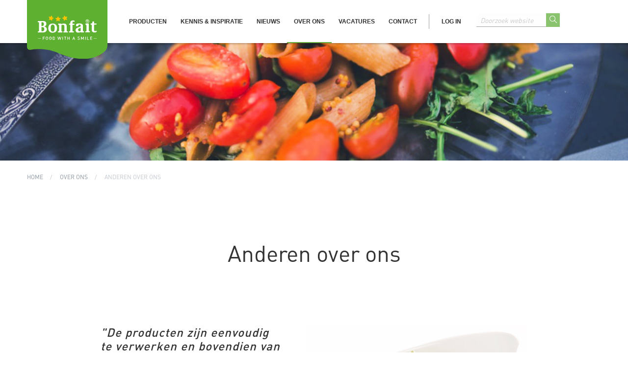

--- FILE ---
content_type: text/html; charset=UTF-8
request_url: https://www.bonfait.nl/over-ons/anderen-over-ons.html
body_size: 5498
content:



<!doctype html>
<html class="no-js" lang="nl" dir="ltr">
	<head>
	    
		 <!--

		Realisatie door:
		Adwise Internetmarketing
		
		E: info(at)adwise.nl
		T: http://www.adwise.nl/
	-->

		<base href="https://www.bonfait.nl/" />
		<title>Anderen over ons | Bonfait</title>

		<meta http-equiv="Content-Type" content="text/html; charset=utf-8" />
		<meta charset="utf-8" />
		<meta name="viewport" content="width=device-width, initial-scale=1.0, maximum-scale=1.0" />
		<meta name="format-detection" content="telephone=no">

		
		<meta name="description" content="Hier vind je uitspraken van mensen die met producten van Bonfait werken. Kijk wat zij van ons vinden." />
		

		<meta name="author" content="Adwise Internetmarketing" />
		<meta name="robots" content="index,follow">
		<meta property="og:locale" content="nl_NL" />
		<meta property="og:type" content="website" />
		<meta property="og:title" content="Anderen over ons | Bonfait" />
		<meta property="og:description" content="Hier vind je uitspraken van mensen die met producten van Bonfait werken. Kijk wat zij van ons vinden." />
		<meta property="og:url" content="https://www.bonfait.nl/over-ons/anderen-over-ons.html" />
		<meta property="og:site_name" content="Bonfait" />
		<meta property="og:image" content="https://bonfait.nl/bf-social.jpg" />

		

		<meta name="twitter:description" content="Hier vind je uitspraken van mensen die met producten van Bonfait werken. Kijk wat zij van ons vinden." />
		<meta name="twitter:title" content="Anderen over ons | Bonfait" />
		<meta name="twitter:site" content="@bonfaitbv" />
		<meta name="twitter:domain" content="Bonfait" />
		<meta name="twitter:image:src" content="https://bonfait.nl/static/shared/media/images/logo-bonfait.svg" />
		<meta name="twitter:creator" content="@bonfaitbv" />

		<link rel="shortcut icon" href="https://bonfait.nl/static/shared/favicon.ico" />

		<link rel="stylesheet" href="https://bonfait.nl/static/shared/css/foundation.css" />
		<link rel="stylesheet" href="https://bonfait.nl/static/shared/css/font-awesome.min.css" />
		<link rel="stylesheet" href="https://bonfait.nl/static/shared/css/icons.css" />
		<link rel="stylesheet" href="https://bonfait.nl/static/shared/css/style.css?v=2" />
		<link rel="stylesheet" href="https://bonfait.nl/static/shared/css/layout.css?v=2" />


		


		<script type="application/ld+json">
			{ "@context" : "http://schema.org",
			"@type" : "Organization",
			"name" : "[Bonfait.nl]",
			"logo" : "[https://www.bonfait.nl/static/shared/images/logo-bonfait.svg]",
			"url" : "[https://www.bonfait.nl/]",
			"sameAs" : [
			"https://twitter.com/bonfaitbv",
			"https://www.facebook.com/bonfait",
			"https://nl.linkedin.com/company/bonfait-b.v."
			]}

		</script>
		<script type="application/ld+json">
	{ "@context" : "http://schema.org",
	 "@type" : "Organization",
	 "url" : "https://www.bonfait.nl",
	 "contactPoint" : [
	   { "@type" : "ContactPoint",
	     "telephone" : "+31541-581900",
	     "contactType" : "Klantenservice"
	   } ] }

		</script>
		
		
	</head>
	<body data-static-context="https://bonfait.nl/static/default/" data-static-shared="https://bonfait.nl/static/shared/" data-modx-queries="81" data-modx-querytime="0,0041 s" data-modx-php="0,0243 s" data-modx-total="0,0284 s" data-modx-source="cache" >


    <div class="main-outercon">
	    <div class="off-canvas-wrapper">
	        <div class="off-canvas-wrapper-inner" data-off-canvas-wrapper>

	            <header class="header-container">

	<div class="title-bar show-for-small-only" data-responsive-toggle="widemenu" data-hide-for="medium">
		<div class="title-bar-right">

			<div class="hd-language-select" style="display: none;">
				<ul class="no-bullet">
					<li class="active">
	<a href="https://www.bonfait.nl/over-ons/anderen-over-ons.html" class="language-nl" title="Nederlands"><img src="https://bonfait.nl/static/shared/media/images/flag-nl.svg"  height="18"/><span>Nederlands</span></a>
</li>
<li class="">
	<a href="http://bonfait.en.s1.adwisetest.nl/" class="language-en" title="Engels"><img src="https://bonfait.nl/static/shared/media/images/flag-en.svg"  height="18"/><span>Engels</span></a>
</li>
<li class="">
	<a href="http://bonfait.fr.s1.adwisetest.nl/" class="language-fr" title="Frans"><img src="https://bonfait.nl/static/shared/media/images/flag-fr.svg"  height="18"/><span>Frans</span></a>
</li>
<li class="">
	<a href="http://bonfait.fr.s1.adwisetest.nl/" class="language-de" title="Duits"><img src="https://bonfait.nl/static/shared/media/images/flag-de.svg"  height="18"/><span>Duits</span></a>
</li>
				</ul>
			</div>

			<div class="search-toggle f-out"></div>
			<button class="menu-icon" type="button" data-open="offCanvasRight">MENU</button>
	  	</div>
	</div>

    <div class="off-canvas position-right" id="offCanvasRight" data-off-canvas data-position="right">
        <aside class="left-off-canvas-menu">
			<div class="main-logo">
				<a href="https://www.bonfait.nl/"><img src="https://bonfait.nl/static/shared/images/logo-bonfait.svg" alt="Bonfait" title="Anderen over ons | Bonfait"></a>
			</div>

			<ul class=""><li class="first"><a href="producten/" rel="megamenu">Producten</a><ul class=""><li class="first"><a href="producten/retail/" >Retail</a><ul class=""><li class="first"><a href="producten/retail/aziatische-keuken.html" >Aziatische keuken</a></li><li><a href="producten/retail/hollandse-keuken.html" >Hollandse keuken</a></li><li><a href="producten/retail/italiaanse-keuken.html" >Italiaanse keuken</a></li><li><a href="producten/retail/stamppotten.html" >Stamppotten</a></li><li class="last"><a href="producten/retail/overige.html" >Overige</a></li><li><a href="http://foodservice.bonfait.nl/">Login</li></ul></li><li class="last"><a href="producten/foodservice/" >Foodservice</a><ul class=""><li class="first"><a href="producten/foodservice/basis-concept.html" >Basis Concept</a></li><li><a href="producten/foodservice/maaltijd-salades.html" >Maaltijd Salades</a></li><li><a href="producten/foodservice/sauzen.html" >Sauzen</a></li><li><a href="producten/foodservice/borrelsegment.html" >Borrelsegment</a></li><li class="last"><a href="producten/foodservice/desserts.html" >Desserts</a></li><li><a href="http://foodservice.bonfait.nl/">Login</li></ul></li><li><a href="http://foodservice.bonfait.nl/">Login</li></ul></li><li><a href="kennis-en-inspiratie/" >Kennis & Inspiratie</a></li><li><a href="nieuws/" >Nieuws</a><ul class=""><li class="first"><a href="nieuws/tijd-voor-asperges!.html" >Tijd voor Asperges!</a></li><li><a href="nieuws/bonfait-on-tour!.html" >Winactie Verspiratie Deelen</a></li><li><a href="nieuws/bedrijfsjubileum-bonfait.html" >Bonfait bestaat 40 jaar!</a></li><li><a href="nieuws/van-loon-group-neemt-maître-over.html" >Van Loon Group neemt Maître over</a></li><li><a href="nieuws/geslaagde-open-dag-bij-bonfait.html" >Geslaagde Open dag</a></li><li class="last"><a href="nieuws/zomerse-recepten-van-bonfait!.html" >Zomerse receptinspiratie!</a></li><li><a href="http://foodservice.bonfait.nl/">Login</li></ul></li><li class="active"><a href="over-ons/" >Over ons</a><ul class=""><li class="first"><a href="over-ons/historie.html" >Historie</a></li><li><a href="over-ons/missie-en-visie.html" >Missie en visie</a></li><li><a href="over-ons/waarom-bonfait.html" >Waarom Bonfait?</a></li><li><a href="over-ons/veelgestelde-vragen.html" >Veelgestelde vragen</a></li><li class="last active"><a href="over-ons/anderen-over-ons.html" >Anderen over ons</a></li><li><a href="http://foodservice.bonfait.nl/">Login</li></ul></li><li><a href="vacatures/" >Vacatures</a></li><li class="last"><a href="contact/" >Contact</a></li><li><a href="http://foodservice.bonfait.nl/">Login</li></ul>

			<div class="mobile-header-wrap"></div>
        </aside>
    </div>

	<div id="widemenus" class="top-bar">
		<div class="row">
			<div class="medium-12 columns">
				<div class="main-head-out">
					<div class="main-logo">
						<a href="https://www.bonfait.nl/"><img src="https://bonfait.nl/static/shared/images/logo-bonfait.svg" alt="Bonfait" title="Anderen over ons | Bonfait"></a>
					</div>

					<div class="main-menu">
						<ul class="megamenu"><li class="first" rel="megamenu"><a href="producten/">Producten</a><div class="sub-block-out"><div class="sub-block"><ul><li><a href="producten/retail/">Retail</a><ul class="subParent"><li class="first"><a href="producten/retail/aziatische-keuken.html" >Aziatische keuken</a></li><li><a href="producten/retail/hollandse-keuken.html" >Hollandse keuken</a></li><li><a href="producten/retail/italiaanse-keuken.html" >Italiaanse keuken</a></li><li><a href="producten/retail/stamppotten.html" >Stamppotten</a></li><li class="last"><a href="producten/retail/overige.html" >Overige</a></li></ul></li></ul></div><div class="sub-block"><ul><li><a href="producten/foodservice/">Foodservice</a><ul class="subParent"><li class="first"><a href="producten/foodservice/basis-concept.html" >Basis Concept</a></li><li><a href="producten/foodservice/maaltijd-salades.html" >Maaltijd Salades</a></li><li><a href="producten/foodservice/sauzen.html" >Sauzen</a></li><li><a href="producten/foodservice/borrelsegment.html" >Borrelsegment</a></li><li class="last"><a href="producten/foodservice/desserts.html" >Desserts</a></li></ul></li></ul></div></div></li><li ><a href="kennis-en-inspiratie/">Kennis & Inspiratie</a></li><li ><a href="nieuws/">Nieuws</a><div class="sub-block-out"><div class="sub-block"><ul><li><a href="nieuws/tijd-voor-asperges!.html">Tijd voor Asperges!</a></li></ul></div><div class="sub-block"><ul><li><a href="nieuws/bonfait-on-tour!.html">Winactie Verspiratie Deelen</a></li></ul></div><div class="sub-block"><ul><li><a href="nieuws/bedrijfsjubileum-bonfait.html">Bonfait bestaat 40 jaar!</a></li></ul></div><div class="sub-block"><ul><li><a href="nieuws/van-loon-group-neemt-maître-over.html">Van Loon Group neemt Maître over</a></li></ul></div><div class="sub-block"><ul><li><a href="nieuws/geslaagde-open-dag-bij-bonfait.html">Geslaagde Open dag</a></li></ul></div><div class="sub-block"><ul><li><a href="nieuws/zomerse-recepten-van-bonfait!.html">Zomerse receptinspiratie!</a></li></ul></div></div></li><li class="act" ><a href="over-ons/">Over ons</a><div class="sub-block-out"><div class="sub-block"><ul><li><a href="over-ons/historie.html">Historie</a></li></ul></div><div class="sub-block"><ul><li><a href="over-ons/missie-en-visie.html">Missie en visie</a></li></ul></div><div class="sub-block"><ul><li><a href="over-ons/waarom-bonfait.html">Waarom Bonfait?</a></li></ul></div><div class="sub-block"><ul><li><a href="over-ons/veelgestelde-vragen.html">Veelgestelde vragen</a></li></ul></div><div class="sub-block"><ul><li><a href="over-ons/anderen-over-ons.html">Anderen over ons</a></li></ul></div></div></li><li ><a href="vacatures/">Vacatures</a></li><li class="last" ><a href="contact/">Contact</a></li></ul>
					</div>
					<div class="head-search">
						<div class="hd-search-links">
							<ul class=""><li class="first"><a href="http://foodservice.bonfait.nl" target="_blank" >Log in</a></li></ul>
						</div>
						<div class="hd-search-form">
							<form class="sisea-search-form" action="zoekresultaten.html" method="get">
	<input type="text" name="search" id="search" value="" placeholder="Doorzoek website" class="text-box" />
    <input type="hidden" name="id" value="102" />
    <div class="f-out"><input type="submit" value=" " class="sub-btn" /></div>
</form>
						</div>
						<div class="hd-language-select" style="display: none;">
							<ul class="no-bullet">
								<li class="active">
	<a href="https://www.bonfait.nl/over-ons/anderen-over-ons.html" class="language-nl" title="Nederlands"><img src="https://bonfait.nl/static/shared/media/images/flag-nl.svg"  height="18"/><span>Nederlands</span></a>
</li>
<li class="">
	<a href="http://bonfait.en.s1.adwisetest.nl/" class="language-en" title="Engels"><img src="https://bonfait.nl/static/shared/media/images/flag-en.svg"  height="18"/><span>Engels</span></a>
</li>
<li class="">
	<a href="http://bonfait.fr.s1.adwisetest.nl/" class="language-fr" title="Frans"><img src="https://bonfait.nl/static/shared/media/images/flag-fr.svg"  height="18"/><span>Frans</span></a>
</li>
<li class="">
	<a href="http://bonfait.fr.s1.adwisetest.nl/" class="language-de" title="Duits"><img src="https://bonfait.nl/static/shared/media/images/flag-de.svg"  height="18"/><span>Duits</span></a>
</li>
							</ul>
						</div>
					</div>
				</div>
			</div>
		</div>
	</div>
	<div class="shadow-bottom"></div>

</header>

	            <div class="off-canvas-content" data-off-canvas-content>

	                <section class="content-container">
						
	                	<div class="banner-container page-banner">
	                		<div class="banner-images">
								<img src="https://www.bonfait.nl/static/shared/media/cache/Rucola%20salade%20%281920%20x%201080%29.a67502039aecb75260f1e121e1999978.jpg" alt="Anderen over ons">
							</div>
						</div>
						

						<div class="page-content news-item https://www.bonfait.nl/static/shared/media/cache/Rucola%20salade%20%281920%20x%201080%29.a67502039aecb75260f1e121e1999978.jpg" id="success">
							<div class="row">
								<div class="medium-12 columns">
									<div class="breadcrumb">
										<ul class="breadcrumb"><li><a href="/">Home</a></li>
<li><a href="over-ons/">Over ons</a></li>
<li class="active">Anderen over ons</li></ul>
									</div>
									<div class="product-detail-page">

										<div class="header-section">
											<div class="medium-8 columns medium-centered text-center">
												<h1>Anderen over ons</h1>
												
											</div>
										</div>

										<div class="row">
											
												<div class="medium-9 columns medium-centered">
													<h4>&nbsp;</h4>
<h4>&nbsp;</h4>
<h4><em>"De producten zijn eenvoudig <img style="float: right;" src="static/default/files/media/images/Overige%20foto's/Basis%20pasta-pesto_garnalensalade%20met%20pesto.jpg" alt="Garnalensalade met pesto" width="451" height="360" /><br /></em><em>te verwerken en bovendien van zeer goede kwaliteit"<br /><br /></em></h4>
<h4 style="text-align: left;"><em>"Bonfait denkt mee, geeft goede adviezen en de basisproducten hebben veel mogelijkheden"<br /><br /></em></h4>
<h4 style="text-align: left;"><em>"Inmiddels werken wij al 20 jaar met de producten van Bonfait. <em>De smaak is perfect en de kwaliteit is goed"<br /><br /></em></em></h4>
<h4 style="text-align: left;"><em>"Bonfait heeft ons echt ontzorgd"</em></h4>
<p style="text-align: left;">&nbsp;</p>
												</div>
												
										</div>

									</div>
								</div>
							</div>
						</div>

						<div class="content-bottom">
							<div class="row">
								<div class="medium-12 columns" data-equalizer>

									<div class="content-bottom-left" data-equalizer-watch>
										<div class="item-block">
											<div class="newsletter-section">
												<div class="newsletter-section-inner medium-centered text-center">
													<h2>Blijf op de hoogte!</h2>
<p>Schrijf je in voor de laatste recepten, tips en seizoentrends van Bonfait.&nbsp;</p>
<div class="newsletter-form">

<script>
window.addEventListener('load', function () {
  var checkExist = setInterval(function() {
  	var elem = jQuery('.newsletter-form');
		if (elem.find('.mpQuestionTable').length) {

		//Mailplus form is ready
		elem.find( ".mpQuestionTable" ).each(function() {
				elem.find(".mpFormLabel").hide();			
		});

		elem.find(".sublabel").hide();
		elem.find("#CNT1814").addClass('textbox-outer name');
     	elem.find("#field1814").attr("placeholder", "voornaam*"); 
		elem.find("#CNT1813").addClass('textbox-outer');
		elem.find("#field1813").attr("placeholder", "E-mailadres*");
		elem.find('#CNT1819').addClass('submit-outer');
        elem.find('#field1819').val('Inschrijven');
	  	clearInterval(checkExist);
	}
  }, 100);
}, false);

</script>


<div id="mpform1552"></div>
<div class="row">
    <div class="medium-12 columns text-center">
    <p>Uw gegevens worden door ons uitsluitend verwerkt voor aanvragen, 
	      bestellingen en reclame doeleinden. 
	      De verwerking van uw gegevens voor reclame doeleinden kunt u ten alle tijden herroepen. 
	      U kunt op elk gewenst moment bezwaar maken tegen de verwerking van uw gegevens. 
	      U heeft het recht op inzage en correctie van uw gegevens en het recht op verzoek tot verwijdering van uw gegevens, 
	      voor zover er geen wettelijke bewaartermijnen van toepassing zijn.  Voor meer informatie verwijzen wij u naar ons <a href="https://www.bonfait.nl/service/privacy-statement.html">privacy beleid</a>. 
	 </p>
    </div>	 
</div>

</div>

<script type="text/javascript" src="https://m12.mailplus.nl/genericservice/code/servlet/React?command=getFormJs&amp;uid=31200407&amp;feid=byzK4wYHd8JMnr4aYQtW&amp;p=https&amp;om=d&amp;of=h&amp;c=1&amp;jq=2"></script>

<style>
  .mpFormTable{
	list-style: none;
  }
  .newsletter-form li{
      padding: 0;
    }
</style>

												</div>
											</div>

										</div>
									</div>

									<div class="content-bottom-right" data-equalizer-watch>
										<div class="item-block">
											<h5>Lees meer</h5>
											<ul class=""><li class="first"><a href="producten/" rel="megamenu">Producten</a></li><li><a href="kennis-en-inspiratie/" >Kennis & Inspiratie</a></li><li class="last active"><a href="over-ons/" >Over ons</a></li></ul>
										</div>
										<div class="item-block contact-block">
											<h5></h5>
											<p>Twijfel niet, laat van je horen!</p>
<ul>
<li><a href="contact/">Neem contact op</a></li>
<li><a href="contact/afspraak-maken.html">Maak een afspraak</a></li>
</ul>
										</div>
									</div>
								</div>
							</div>
						</div>

	                </section>

	                <footer class="footer-container">
	<div class="row">
		<div class="medium-12 columns">
			<div class="footer-top">
				<div class="footer-links column_5">
	<h6>Producten</h6>
	<ul>
<li><a href="producten/retail/">Retail</a></li>
<li><a href="producten/foodservice/">Foodservice</a></li>
</ul>
</div><div class="footer-links column_5">
	<h6>Kennis</h6>
	<ul>
<li><a title="Foodtrend: Buddah Bowls" href="kennis-en-inspiratie/foodtrend-buddah-bowls.html">Foodtrend: Buddah Bowls</a></li>
<li><a href="http://bonfait.m12.mailplus.nl/wpk6JtCgJ9H4-1136-31200407-test-1" target="_blank">Assortimentsoverzicht</a></li>
<li><a title="Basis concept" href="http://bonfait.m12.mailplus.nl/wpY8ttYbGqBy-1146-31200407-test-1" target="_blank">Basis Concept</a></li>
</ul>
</div><div class="footer-links column_5">
	<h6>Inspiratie</h6>
	<ul>
<li><a href="kennis-en-inspiratie/?cat=Foodtrend#filters">Foodtrends</a></li>
<li><a href="kennis-en-inspiratie/puurder-eerlijker-gezonder.html">Puurder, eerlijker &amp; gezonder</a></li>
</ul>
</div><div class="footer-links column_5">
	<h6>Over ons</h6>
	<ul>
<li><a href="over-ons/historie.html">Historie</a></li>
<li><a title="Certificaten" href="certificaten.html" target="_blank" rel="noopener noreferrer">Certificaten</a></li>
<li><a href="vacatures/">Werken bij Bonfait</a></li>
</ul>
</div><div class="footer-links column_5">
	<h6>Contact</h6>
	<ul>
<li><a href="https://www.google.nl/maps/place/Bonfait+B.V./@52.3824777,7.0202077,15z/data=!4m2!3m1!1s0x0:0x470635d92210ca92?sa=X&amp;ved=0ahUKEwiM1_-F_4vPAhUK7xQKHe9GANAQ_BIIbDAK" target="_blank">Adres en route</a></li>
<li><a href="contact/afspraak-maken.html">Afspraak maken</a></li>
<li><a href="contact/">Contact opnemen</a></li>
<li><a title="Veelgestelde vragen" href="http://www.bonfait.nl/over-ons/veelgestelde-vragen.html" target="_blank">Veelgestelde vragen</a></li>
</ul>
</div>
			</div>
			<div class="footer-bottom">
    			<div class="copyright">
    				<p>Copyright &copy 2025 |
    					<a href="sitemap.html" title="Sitemap">Sitemap</a>  |
    					<a href="service/algemene-voorwaarden.html" title="Privacy Statement">Algemene Voorwaarden</a>  |
    					<a href="service/privacy-statement.html" title="Privacy Statement">Privacy Statement</a>  |
    				    <a href="service/privacy-statement.html" title="Cookiebeleid">Cookiebeleid</a>
    				</p>
    			</div>
    			<div class="member">
    			    <span><i>Member of</i></span>
    			    <a href="https://www.vanloongroup.com/nl" target="_blank">
    			        <img src="https://bonfait.nl/static/default/files/media/images/vanloon-group.png" alt="Van Loon Group">
    			    </a>
    			</div>
    			
			</div>
			<div class="display-mobile"></div>
		</div>
	</div>
</footer>

	            </div>

	        </div>
	    </div>
	</div>

<a href="https://www.bonfait.nl/over-ons/anderen-over-ons.html#" id="back-to-top" title="Terug naar boven"><i class="fa fa-angle-up"></i></a>
		<script type="text/javascript" src="https://bonfait.nl/static/shared/js/vendor/jquery.js"></script>
<script type="text/javascript" src="https://bonfait.nl/static/shared/js/jquery-migrate.js"></script>
<script type="text/javascript" src="https://bonfait.nl/static/shared/js/vendor/foundation.js"></script>
<script type="text/javascript" src="https://bonfait.nl/static/shared/js/jquery.megamenu.js"></script>
<script type="text/javascript" src="https://bonfait.nl/static/shared/js/jquery.cycle2.js"></script>
<script type="text/javascript" src="https://bonfait.nl/static/shared/js/jquery.cycle2.carousel.js"></script>
<script type="text/javascript" src="https://bonfait.nl/static/shared/js/jquery.debouncedresize.js"></script>
<script type="text/javascript" src="https://bonfait.nl/static/shared/js/isotope.pkgd.min.js"></script>
<script type="text/javascript" src="https://bonfait.nl/static/shared/js/app.js"></script>


<script src="https://www.google.com/recaptcha/api.js" async defer></script>
        <script>
            function onSubmit(token) {
                document.getElementById("form1552").submit();
            }
         </script>
         <style>.grecaptcha-badge{display:none;)</style>

		
		<noscript>
			<iframe src="//www.googletagmanager.com/ns.html?id=GTM-NR5J2QJ" height="0" width="0" class="hidden" style="display:none;visibility:hidden"></iframe>
		</noscript>
		<script type="text/javascript" charset="utf-8" data-skip="1">(function(w, d, s, l, i){w[l]=w[l]||[];w[l].push({'gtm.start':new Date().getTime(),event:'gtm.js'});var f=d.getElementsByTagName(s)[0],j=d.createElement(s),dl=l!='dataLayer'?'&l='+l:'';j.async=true;j.src='//www.googletagmanager.com/gtm.js?id='+i+dl;f.parentNode.insertBefore(j,f);})(window, document, 'script', 'dataLayer', 'GTM-NR5J2QJ');</script>
		
	</body>
</html>

--- FILE ---
content_type: text/css
request_url: https://bonfait.nl/static/shared/css/icons.css
body_size: 141
content:
/*--- icons.css ---*/
@font-face {
    font-family: 'icomoon';
    src:    url('../fonts/icomoon.eot?ti3s8n');
    src:    url('../fonts/icomoon.eot?ti3s8n#iefix') format('embedded-opentype'),
        url('../fonts/icomoon.ttf?ti3s8n') format('truetype'),
        url('../fonts/icomoon.woff?ti3s8n') format('woff'),
        url('../fonts/icomoon.svg?ti3s8n#icomoon') format('svg');
    font-weight: normal;
    font-style: normal;
}

[class^="ico-"], [class*=" ico-"] {
    /* use !important to prevent issues with browser extensions that change fonts */
    font-family: 'icomoon' !important;
    speak: none;
    font-style: normal;
    font-weight: normal;
    font-variant: normal;
    text-transform: none;
    line-height: 1;

    /* Better Font Rendering =========== */
    -webkit-font-smoothing: antialiased;
    -moz-osx-font-smoothing: grayscale;
}

.ico-icon1:before {
    content: "\e900";
}
.ico-icon2:before {
    content: "\e901";
}
.ico-icon3:before {
    content: "\e902";
}
.ico-icon4:before {
    content: "\e903";
}
.ico-icon5:before {
    content: "\e904";
}
.ico-icon6:before {
    content: "\e905";
}
.ico-icon7:before {
    content: "\e906";
}
.ico-icon8:before {
    content: "\e907";
}
.ico-icon9:before {
    content: "\e908";
}
.ico-menu:before {
    content: "\e9bd";
}
/*--- icons.css ---*/

--- FILE ---
content_type: text/css
request_url: https://bonfait.nl/static/shared/css/style.css?v=2
body_size: 7586
content:
@font-face {
	font-family: 'Conv_DINPro-Regular_13937';
	src: url('../fonts/DINPro-Regular_13937.eot');
	src: url('../fonts/DINPro-Regular_13937.woff') format('woff'),
		 url('../fonts/DINPro-Regular_13937.ttf') format('truetype'),
		 url('../fonts/DINPro-Regular_13937.svg') format('svg');
	font-weight: normal;
	font-style: normal;
}

@font-face {
	font-family: 'Conv_DINPro-Medium_13936';
	src: url('../fonts/DINPro-Medium_13936.eot');
	src: url('../fonts/DINPro-Medium_13936.woff') format('woff'),
		 url('../fonts/DINPro-Medium_13936.ttf') format('truetype'),
		 url('../fonts/DINPro-Medium_13936.svg') format('svg');
	font-weight: normal;
	font-style: normal;
}

@font-face {
	font-family: 'Conv_DINPro-Bold_13934';
	src: url('../fonts/DINPro-Bold_13934.eot');
	src: url('../fonts/DINPro-Bold_13934.woff') format('woff'),
		 url('../fonts/DINPro-Bold_13934.ttf') format('truetype'),
		 url('../fonts/DINPro-Bold_13934.svg') format('svg');
	font-weight: normal;
	font-style: normal;
}

body {
  	font-family:'Conv_DINPro-Regular_13937',Sans-Serif;
  	font-size: 14px;
  	line-height: 22px;
  	color: #333333;
  	font-weight: 400;
  	background:#ffffff;
}

h1,
h2,
h3,
h4,
h5,
h6 {
  	margin: 0;
}

h1 {
  	font-family:'Conv_DINPro-Regular_13937',Sans-Serif;
  	font-size: 46px;
  	line-height: 50px;
  	color: #333333;
}

h2 {
  	font-family:'Conv_DINPro-Regular_13937',Sans-Serif;
  	font-size: 44px;
  	line-height: 48px;
  	color: #333333;
  	letter-spacing: 0.9px;
}

h3 {
  	font-family:'Conv_DINPro-Regular_13937',Sans-Serif;
  	font-size: 36px;
  	line-height: 40px;
  	color: #333333;
}

h4 {
  	font-family: 'Conv_DINPro-Medium_13936';
  	font-size: 24px;
  	line-height: 28px;
  	color: #333333;
  	letter-spacing: 1px;
}

h5 {
  	font-family: 'Conv_DINPro-Medium_13936';
  	font-size: 18px;
  	line-height: 22px;
  	color: #333333;
  	letter-spacing: 2px;
}

h6 {
  	font-family: 'Conv_DINPro-Medium_13936';
  	font-size: 16px;
  	line-height: 20px;
  	color: #333333;
  	letter-spacing: 1px;
}

p {
  	font-family:'Conv_DINPro-Regular_13937',Sans-Serif;
  	font-size: 14px;
  	line-height: 26px;
  	color: #88929c;
  	margin-bottom:26px;
}

a {
  	color: #63af3d;
  	-webkit-transition: all 0.3s ease-in-out;
  	-moz-transition: all 0.3s ease-in-out;
  	-ms-transition: all 0.3s ease-in-out;
  	-o-transition: all 0.3s ease-in-out;
  	transition: all 0.3s ease-in-out;
}

a:hover {
  	text-decoration: none;
  	outline: none;
  	color:#333333;
}

a:focus {
  	text-decoration: none;
  	outline: none;
}

strong {
  	font-weight: 700;
}

img {
  	display: block;
}

button,
.button {
  	outline: none;
  	font-weight: 300;
  	-webkit-transition: all 0.3s ease-in-out;
  	-moz-transition: all 0.3s ease-in-out;
  	-ms-transition: all 0.3s ease-in-out;
  	-o-transition: all 0.3s ease-in-out;
  	transition: all 0.3s ease-in-out;
  	font-size: 14px;
  	font-family:'Conv_DINPro-Regular_13937',Sans-Serif;
}

button:hover,
button:focus,
.button:hover,
.button:focus {
  	outline: none;
  	background: #222222;
}

::-webkit-input-placeholder {
  	color: #abb2b9;
}

:-moz-placeholder {
  	/* Firefox 18- */
  	color: #abb2b9;
  	opacity: 1;
}

::-moz-placeholder {
  	/* Firefox 19+ */
  	color: #abb2b9;
  	opacity: 1;
}

:-ms-input-placeholder {
  	color: #abb2b9;
}

ul {
  	list-style: disc;
  	margin: 0 0 25px 30px;
}

li {
	line-height: 26px;
    padding: 0 0 6px 7px;
    color: #88929c
}

input.ref-box[type="text"] {
  	width: 100%;
  	height: 34px;
  	float: left;
  	background: white;
  	border: none;
  	box-shadow: none;
  	color: #333333;
  	font-family:'Conv_DINPro-Regular_13937',Sans-Serif;
  	font-size: 15px;
  	font-weight: 400;
  	padding: 0 15px;
}

.row{
	 max-width: 1200px;
}


/*--- header starts ---*/
ul.megamenu {
  background: #f7f7f7;
  margin: 0px auto;
  padding: 5px 10px;
  list-style: none;
  display: none;
}

ul.megamenu li {
  margin: 0px;
  padding: 0px;
}

ul.megamenu li.clear-fix {
  float: none;
  clear: both;
  margin: 0px;
  padding: 0px;
  height: 0px;
  font-size: 0px;
  line-height: 0px;
}

ul.megamenu a.mm-item-link:link, ul.megamenu a.mm-item-link:visited {
  position: relative;
  display: inline-block;
  color: #2f2f2f;
  text-decoration: none;
  z-index: 10;
  font-size: 12px;
}

*html ul.megamenu a.mm-item-link:link, *html ul.megamenu a.mm-item-link:visited {
  border-color: pink;
  filter: chroma(color=pink);
}

ul.megamenu a.mm-item-link-hover:link, ul.megamenu a.mm-item-link-hover:visited {
  color:#63ae3d;
}

ul.megamenu div.mm-item-content {
  background: #f7f7f7;
  padding:30px 30px 10px 30px;
  position: absolute;
  z-index:1001;
  -webkit-border-radius: 10px;
	-moz-border-radius: 10px;
	border-radius: 10px;
}

.mm-content-base {
  background: #f7f7f7;
  position: relative;
  z-index: 11;
  -webkit-border-radius: 10px;
	-moz-border-radius: 10px;
	border-radius: 10px;
	float:left;
}

.mm-js-shadow {
  position: absolute;
  z-index: 10;
}

.header-container{
	width:100%;
	background:#ffffff;
	height:88px;
	position:relative;
}

.shadow-bottom{
	background:url("../images/hd_shdw.png") repeat-x;
	position:absolute;
	left:0px;
	bottom:-5px;
	height:5px;
	width:100%;
}

.top-bar{
	padding:0px;
	background:#ffffff;
	float:left;
	width:100%;
	height:88px;

}

.top-bar ul{
	background:#ffffff;
}

.main-head-out{
	float:left;
	width:100%;
	height:auto;
}

.main-logo{
	width:14%;
	float:left;
	position:relative;
	z-index:200;
	margin-top: -6px;
}

.main-menu{
	width:56%;
	float:left;
	padding-left:30px;
}

.head-search{
	width:30%;
	float:left;
}

.main-menu ul{
	float:left;
	width:100%;
	height:auto;
	padding:0px;
	margin:0px;
	background: #ffffff;
}

.main-menu ul li{
	list-style:none;
	float:left;
	padding:0 14px;
	height:88px;
	position:relative;
}

.main-menu ul li > a:hover{
	color:#63ae3d;
}

.main-menu ul.megamenu li.act a{
	position:relative;
}

.main-menu li.act.mm-item:after{
	bottom:0;
	content:" ";
	position:absolute;
	width:100%;
	height:2px;
	background:#63ae3d;
	left:0px;
}

.main-menu ul li a{
	font-family: Arial, Helvetica, sans-serif;
	font-weight:bold;
	font-size:12px;
	text-transform:uppercase;
	height:98px;
	padding-top:31px;
}
.sub-block-out{
	width: 250px;
	left:-70px!important;
	top:98px!important;
	-webkit-border-radius: 10px;
	-moz-border-radius: 10px;
	border-radius: 10px;
}
li[rel="megamenu"] .sub-block-out{
	width:460px;
	left:-185px!important;
	top:98px!important;
	-webkit-border-radius: 10px;
	-moz-border-radius: 10px;
	border-radius: 10px;
}

.main-menu .sub-block-out ul{
	background: #f7f7f7;
}

.main-menu .sub-block-out ul li, .main-menu .sub-block-out ul li a{
	height:auto;
	float:left;
	padding:0px;
}

li[rel="megamenu"] .sub-block{
	width:50%;
	float:left;
	border-right:1px solid #e3e3e3;
	padding-right:20px;
}
li[rel="megamenu"] .sub-block:last-child,
li[rel="megamenu"] .sub-block:nth-child(2n){
	width:50%;
	float:left;
	padding-right: 0;
	padding-left:20px;
	border-right: none;
}
li[rel="megamenu"] .sub-block ul ul {
	border-top:1px solid #e3e3e3;
	margin-top: 15px;
	padding-top: 15px;
}
.sub-block-left{
	width:50%;
	float:left;
	border-right:1px solid #e3e3e3;
	padding-right:20px;
	border-top:1px solid #e3e3e3;
}

.sub-block-right{
	width:50%;
	float:left;
	padding-left:20px;
	border-top:1px solid #e3e3e3;
}

.no-border-right{
	border-right:0px;
}

.no-border-top{
	border-top:0px;
}

.with-padding-top{
	padding-top:15px;
}
.with-padding-bottom{
	padding-bottom:15px;
}
/*
.main-menu .sub-block-out ul li a{
	color:#2f2f2f;
	line-height:18px;
}
*/

.main-menu .sub-block-out ul li{
	padding-bottom:12px;
	width:100%;
	display: inline-block;
}
.sub-block-out ul li a{
	position:relative;
	color:#2f2f2f;
}
.main-menu li[rel="megamenu"] .sub-block-out ul li a{
	position:relative;
	color:#63ae3d;
}
.main-menu li[rel="megamenu"] .sub-block-out ul li a:after{
	content: "\e907";
	position:absolute;
	font-size:13px;
	font-family: 'icomoon' !important;
	right:-25px;
	top:-1px;
	color:#63ae3d;
	font-size: normal;
}
.main-menu li[rel="megamenu"] .sub-block-out ul li ul li a{
	color:#2f2f2f;
	line-height:18px;
}
.main-menu li[rel="megamenu"] .sub-block-out ul li ul li a:after{
	display:none;
	right: -20px;
}
.main-menu li[rel="megamenu"] .sub-block-out ul li ul li a:hover,
.main-menu li[rel="megamenu"] .sub-block-out ul li ul li.active a{
	color: #63ae3d;
}
.main-menu li[rel="megamenu"] .sub-block-out ul li ul li {
	position: relative;
	display: inline-block;
}
.main-menu li[rel="megamenu"] .sub-block-out ul li ul li a:hover:after,
.main-menu li[rel="megamenu"] .sub-block-out ul li ul li.active a:after{
	display:inline-block;
}

.mm-content-base:before{
	content: "\f0d8";
	position:absolute;
	font-size:30px;
	font-family:'FontAwesome';
	right:35%;
	top:-48px;
	color:#f7f7f7;
	z-index:1;
}
li[rel="megamenu"] .mm-content-base:before{
	content: "\f0d8";
	position:absolute;
	font-size:30px;
	font-family:'FontAwesome';
	right:48%;
	top:-48px;
	color:#f7f7f7;
	z-index:1;
}

.hd-search-links{
	width:33%;
	float:left;
	background:url("../images/li_bg.png") 0px center no-repeat;
	padding-left:1px;
}

.hd-search-links ul{
	margin:0px;
	width:100%;
	float:left;
	padding-left:15px;
}

.hd-search-links ul li{
	float:left;
	list-style:none;
	padding-left:0px;
	padding-bottom:0px;
	height:88px;
	padding:0px 10px;
}

.hd-search-links ul li a{
	height:88px;
	float:left;
	padding-top:31px;
	font-family: Arial, Helvetica, sans-serif;
	font-weight:bold;
	font-size:12px;
	text-transform:uppercase;
	color: #2f2f2f;
}

.hd-search-links ul li a:hover{
	color:#63af3d;
}

.hd-search-form{
	width:43%;
	float:left;
}

.hd-search-form form{
	float:right;
	width:170px;
	margin-top:27px;
}

.hd-search-form .text-box{
	border:0px;
	border-bottom:1px solid #9f9f9f;
	-webkit-box-shadow: 0px 0px 0px 0px rgba(0,0,0,0.75);
	-moz-box-shadow: 0px 0px 0px 0px rgba(0,0,0,0.75);
	box-shadow: 0px 0px 0px 0px rgba(0,0,0,0.75);
	margin:0px;
	float:left;
	width:142px;
	height:28px;
	padding:2px 8px;
	color:#888888;
	font-size:14px;
	font-style:italic;
}

.hd-search-form .sub-btn{
	width:28px;
	height:28px;
	border:0px;
	margin:0px;
	position:relative;
	z-index:2;
	background:none;
}

.hd-language-select{
	width: 23%;
	float: left;
	position: relative;
	padding-top: 27px;
	height: 28px;
}
.hd-language-select ul{
	position: absolute;
	right: 0;
	height: 28px;
	width: 36px;
	z-index: 9999;
	border: 1px solid rgba(99, 175, 61, 0.2);


	-webkit-transition: border 0.1s ease-in-out;
	-moz-transition: border 0.1s ease-in-out;
	-ms-transition: border 0.1s ease-in-out;
	-o-transition: border 0.1s ease-in-out;
	transition: border 0.1s ease-in-out;
}
.hd-language-select ul li:after{
	position: absolute;
	right: -13px;
	top: -1px;
	width: 12px;
	height: 28px;
	color:#fff;
	padding-right: 1px;
	text-align: center;
	display: inline-block;
	font: normal normal normal 10px/28px FontAwesome !important;
	font-size: inherit;
	text-rendering: auto;
	-webkit-font-smoothing: antialiased;
	-moz-osx-font-smoothing: grayscale;
	content: "\f175";
	background-color: #8ac36e;
	border-radius: 0 3px 3px 0;
}
.hd-language-select ul:hover li:after{
	background-color: rgba(99, 175, 61, 1);
}
.hd-language-select ul:hover{
	overflow: visible;
	height:112px;
	border: 1px solid rgba(99, 175, 61, 1);
}
.hd-language-select ul li{
	float: left;
	height: 28px;
	width: 100%;
	padding: 0;
	margin: 0;
	display: none;
}

.hd-language-select ul li:first-child{
	display: block;
}


.hd-language-select ul:hover li{
	display: block;
}

.hd-language-select ul li a{
	display: block;
	width: 100%;
	height: auto;
	padding: 5px;
	margin: 0;
}

.hd-language-select ul li a img {
	height: 16px;
}
.hd-language-select ul li a span {
	display: none;
}

/*
	.hd-language-select ul li a img/span
*/

.f-out{
	width:28px;
	height:28px;
	background:#8ac36e;
	border:0px;
	margin:0px;
	position:relative;
	float:left;
}

.f-out:after{
	content: "\e908";
	position:absolute;
	font-size:15px;
	font-family: 'icomoon' !important;
	right:6px;
	top:2px;
	color:#ffffff;
	z-index:1;
}
/*--- header ends ---*/



/*--- content starts ---*/
.content-container{
	width: 100%;
	float: left;
}
.no-banner {
	margin-top: 1rem;
}
.banner-container{
	width: 100%;
	float: left;
}

.banner-images{
	width: 100%;
	float: left;
}

.banner-images ul{
    width: 100%;
    float: left;
    list-style: none;
    margin: 0;
    padding: 0;
	position: relative;
}

.banner-images ul li{
    width: 100%;
	max-height: 614px;
    overflow: hidden;
    float: left;
    list-style: none;
    margin: 0;
    padding: 0;
	position: relative;
}

.banner-images ul li img{
    width: 100%;
    float: left;
}

.banner-content{
    width: 100%;
    float: left;
    position: absolute;
    left: 0;
    top: 48%;
    -moz-transform: translateY(-50%);
	-webkit-transform: translateY(-50%);
	-o-transform: translateY(-50%);
	-ms-transform: translateY(-50%);
	transform: translateY(-50%);
    z-index: 250;
}

.banner-content-inner{
	width: 41%;
    float: left;
}

.banner-content-inner span{
	width: 100%;
    float: left;
    font-family: 'Conv_DINPro-Bold_13934';
    font-size: 62px;
    line-height: 76px;
    color: #171717;
    text-transform: uppercase;
}

.banner-content-inner span b{
	font-size: 109px;
    line-height: 96px;
}

.banner-content-inner p{
	width: 100%;
	float: left;
	font-size: 16px;
	line-height: 24px;
	color: #333333;
	margin: 0;
    padding: 30px 80px 0 5px;
}
.banner-content-inner.light p, .banner-content-inner.light span{
	color: #FFF;
}

.banner-links{
	width: 100%;
	float: left;
	padding: 69px 0 0 6px;
}

.banner-links a{
	width: auto;
	float: left;
	font-family: 'Conv_DINPro-Bold_13934';
    font-size: 12px;
    color: #63af3d;
    padding: 8px 25px 10px;
    margin: 0 30px 0 0;
    text-transform: uppercase;
    border: 1px solid #63af3d;
    background: none;
    -webkit-border-radius: 20px;
	-moz-border-radius: 20px;
	border-radius: 20px;
}

.banner-links a:hover{
	background: #63af3d;
	color: #ffffff;
}

.banner-links a:last-child{
	margin: 0;
}

.banner-images .cycle-prev,
.banner-images .cycle-next{
    width: 20px;
    height: 14px;
    position: absolute;
	left: 20px;
	top: 50%;
	margin-top: -7px;
    z-index: 999;
    cursor: pointer;
}

.banner-images .cycle-next{
	left: inherit;
    right: 20px;
}

.banner-images .cycle-prev:before,
.banner-images .cycle-next:before{
	width: 20px;
    height: 14px;
    content: "\e907";
    font-family: 'icomoon';
    font-size: 20px;
    color: #63af3d;
    position: absolute;
    left: 0;
    top: 0;
    -webkit-transition: all 0.3s ease-in-out;
	-moz-transition: all 0.3s ease-in-out;
	-ms-transition: all 0.3s ease-in-out;
	-o-transition: all 0.3s ease-in-out;
	transition: all 0.3s ease-in-out;
}

.banner-images .cycle-prev:before{
	-ms-transform: rotate(180deg); /* IE 9 */
    -webkit-transform: rotate(180deg); /* Chrome, Safari, Opera */
    transform: rotate(180deg);
}

.banner-images .cycle-prev:hover:before,
.banner-images .cycle-next:hover:before{
	color: #333333;
}

.our-product-container{
	width: 100%;
	float: left;
	padding: 108px 0 124px;
	background: #ffffff;
}

.our-product-section{
	width: 100%;
	float: left;
}

.our-product-content{
	width: 41.4%;
	float: left;
	padding: 65px 110px 0 0;
}

.our-product-content h2{
	padding: 0 0 45px;
}

.our-product-list{
	width: 58.6%;
	float: left;
}

.our-product-list .item-block{
	width: 48.5%;
	margin: 0 0 0 20px;
}

.our-product-list .item-block:first-child{
	margin: 0;
}

.our-product-list .item-content{
    padding: 39px 35px 40px 41px;
}

.our-product-list .item-content p{
	margin: 14px 0 0;
}

.our-product-list .item-content ul{
	width: 100%;
	float: left;
	list-style: none;
	margin: 0;
	padding: 21px 0 28px;
}

.our-product-list .item-content ul li{
	width: 100%;
	float: left;
	list-style: none;
	margin: 0;
	padding: 10px 0 0;
}

.our-product-list .item-content ul li:first-child{
	padding: 0;
}

.our-product-list .item-content ul li a{
	width: auto;
	float: left;
	font-family: 'Conv_DINPro-Regular_13937';
	font-size: 14px;
	line-height: 16px;
	color: #88929c;
	text-decoration: underline;
}

.our-product-list .item-content ul li a:hover{
	color: #333333;
}

.our-product-list .read-more{
	font-family: 'Conv_DINPro-Bold_13934';
	position: relative;
	padding: 0 21px 0 2px;
	letter-spacing: 1.2px;
}

.our-product-list .read-more:after,
.content-bottom-right .item-block ul li a.read-more:after,
.item-block.contact-block ul li a:after{
	width: 10px;
    height: 7px;
    content: "\e907";
    font-family: 'icomoon';
    font-size: 10px;
    color: #63af3d;
    position: absolute;
    right: 0;
    top: 0;
    -webkit-transition: all 0.3s ease-in-out;
	-moz-transition: all 0.3s ease-in-out;
	-ms-transition: all 0.3s ease-in-out;
	-o-transition: all 0.3s ease-in-out;
	transition: all 0.3s ease-in-out;
}

.our-product-list .read-more:hover:after,
.content-bottom-right .item-block ul li a.read-more:hover:after,
.item-block.contact-block ul li a:hover:after{
	color: #333333;
}

.history-container{
	width: 100%;
	float: left;
	position: relative;
	background-color: #166926;
	background-position: center center;
	background-repeat: no-repeat;
	background-size: cover;
	overflow: hidden;
}
.history-container:after{
	position: absolute;
	top:0;
	left:0;
	content: " ";
	width: 100%;
	height: 100%;
	z-index: 0;
	background-color: rgba(22,105,30,0.92);
}
.history-section{
	position: relative;
	z-index: 1;
	width: 100%;
	float: left;
	text-align: center;
	padding: 79px 0 35px;
}

.history-section h2{
	color: #ffffff;
}

.history-section p{
	color: #ffffff;
	margin: 0;
    padding: 50px 18% 0;
}

.history-section ul{
	width: 100%;
	float: left;
	list-style: none;
	margin: 0 0 0 -88px;
	padding: 94px 0 0;
}

.history-section ul li{
	width: 26.4%;
	float: left;
	list-style: none;
	margin: 0 0 80px 87px;
	padding: 0;
}

.history-content-outer{
	width: 100%;
	float: left;
	background: #ffffff;
	-webkit-border-radius: 10px;
	-moz-border-radius: 10px;
	border-radius: 10px;
}

.history-content{
	width: 100%;
	float: left;
	padding: 45px 43px 35px;
}

.history-icon{
	width: 100%;
	float: left;
}

.history-icon i{
	font-size: 50px;
	line-height: 50px;
	color: #64af3e;
	display: inline-block;
}

.history-content h6{
	width: 100%;
	float: left;
	line-height: 30px;
	text-transform: uppercase;
	padding: 20px 0 14px;
	display: inline-block;
}

.history-content p{
	width: 100%;
	float: left;
	color: #88929c;
	padding: 0;
	text-align: left;
}

.newsletter-container{
	width: 100%;
	float: left;
	padding: 91px 0;
	background: #ffffff;
}

.newsletter-section{
	width: 100%;
	float: left;
}

.newsletter-section-inner{
	width: 100%;
	max-width: 870px;
}

.newsletter-section-inner p{
	color: #333333;
	padding: 43px 0 0;
	margin: 0;
}

.newsletter-form{
	width: auto;
	float: none;
	display: inline-block;
	padding: 64px 0 0;
}

.textbox-outer{
	width: 270px;
	float: left;
	margin: 0 15px;
}

.contactform {
	position: relative;
	width: 100%;
	float: left;
	padding: 2rem 3rem;
}
.contactform .textbox-outer {
	margin: 0 0 1rem 0;
	float: none;
	width: 100%;
}
.contactform .textbox-outer input {
	float: none;
	width: 100%;
}
.contactform .textbox-outer textarea {
	width: 100%;
	min-height: 200px;
	line-height: normal;
	padding: 0 20px;
	margin: 0;
	box-shadow: none;
	background: none;
	border: none;
	border-bottom: 1px solid #333333;
	font-family: 'Conv_DINPro-Regular_13937';
	font-size: 16px;
	color: #abb2b9;
	font-style: italic;
	margin: 1rem 0;
}

.textbox-outer.name{
	width: 170px;
}

.textbox-outer input{
	width: 100%;
	height: 38px;
	line-height: 38px;
	float: left;
	padding: 0 20px;
	margin: 0;
	box-shadow: none;
	background: none;
	border: none;
	border-bottom: 1px solid #333333;
	font-family: 'Conv_DINPro-Regular_13937';
	font-size: 16px;
	color: #abb2b9;
	font-style: italic;
}
.textbox-outer.error input,
.contactform .textbox-outer.error textarea {
	border-bottom: 1px solid red;
}
.textbox-outer input:focus{
	box-shadow: none;
	background: none;
	border: none;
	border-bottom: 1px solid #333333;
}

.submit-outer{
	width: 170px;
	float: left;
	margin: 0 15px;
	background: #63af3d;
	border: 1px solid #63af3d;
	-webkit-border-radius: 20px;
	-moz-border-radius: 20px;
	border-radius: 20px;
	-webkit-transition: all 0.3s ease-in-out;
  	-moz-transition: all 0.3s ease-in-out;
  	-ms-transition: all 0.3s ease-in-out;
  	-o-transition: all 0.3s ease-in-out;
  	transition: all 0.3s ease-in-out;
}
.contactform .submit-outer,
.contactform .submit-outer input {
	float: none;
	margin: 0 auto;
}
.submit-outer:hover{
	background: #ffffff;
}

.submit-outer:hover input{
	color: #63af3d;
}

.submit-outer input{
	width: 100%;
	height: 38px;
	line-height: 38px;
	float: left;
	margin: 0;
	box-shadow: none;
	background: none;
	border: none;
	font-family: 'Conv_DINPro-Bold_13934';
	font-size: 12px;
	color: #ffffff;
	text-transform: uppercase;
	text-align: center;
	-webkit-transition: all 0.3s ease-in-out;
  	-moz-transition: all 0.3s ease-in-out;
  	-ms-transition: all 0.3s ease-in-out;
  	-o-transition: all 0.3s ease-in-out;
  	transition: all 0.3s ease-in-out;
}

.product-detail-page{
	width: 100%;
	float: left;
}

.two-column-section{
	width: 100%;
	float: left;
}

.two-column-section .text-center{
	padding: 0 25px;
	-webkit-column-count: 2; /* Chrome, Safari, Opera */
    -moz-column-count: 2; /* Firefox */
    column-count: 2;
}

.two-column-section p{
	text-align: left;
}

.product-detail-page .header-section{
    padding: 124px 0 14px;
}

.detail-banner-section{
	width: 100%;
	float: left;
	text-align: center;
	padding: 25px 0 0;
}

.detail-banner-inner{
	width: 100%;
	max-width: 970px;
	float: none;
	display: inline-block;
}

.detail-banner-inner ul{
	width: 100%;
	float: left;
	list-style: none;
	margin: 0;
	padding: 0;
}

.detail-banner-inner ul li{
	width: 100%;
	float: left;
	list-style: none;
	margin: 0;
	padding: 0;
}

.detail-banner-inner ul li img{
	width: 100%;
	float: left;
	-webkit-border-radius: 5px;
	-moz-border-radius: 5px;
	border-radius: 5px;
}

.cycle-pager{
	width: 100%;
	float: left;
	text-align: center;
	padding: 11px 0;
}

.cycle-pager span{
	width: 10px;
	height: 10px;
	display: inline-block;
	font-size: 0;
	background: #d2d7dc;
	margin: 0 5px;
	cursor: pointer;
	-webkit-border-radius: 50%;
	-moz-border-radius: 50%;
	border-radius: 50%;
	-webkit-transition: all 0.3s ease-in-out;
  	-moz-transition: all 0.3s ease-in-out;
  	-ms-transition: all 0.3s ease-in-out;
  	-o-transition: all 0.3s ease-in-out;
  	transition: all 0.3s ease-in-out;
}

.cycle-pager span.cycle-pager-active,
.cycle-pager span:hover{
	background: #88929c;
}

.detail-banner-inner .cycle-prev,
.detail-banner-inner .cycle-next{
    width: 20px;
    height: 14px;
    position: absolute;
	left: -74px;
	top: 50%;
	margin-top: -32px;
    z-index: 999;
    cursor: pointer;
}

.detail-banner-inner .cycle-next{
	left: inherit;
    right: -74px;
}

.detail-banner-inner .cycle-prev:before,
.detail-banner-inner .cycle-next:before{
	width: 20px;
    height: 14px;
    content: "\e907";
    font-family: 'icomoon';
    font-size: 20px;
    color: #63af3d;
    position: absolute;
    left: 0;
    top: 0;
    -webkit-transition: all 0.3s ease-in-out;
	-moz-transition: all 0.3s ease-in-out;
	-ms-transition: all 0.3s ease-in-out;
	-o-transition: all 0.3s ease-in-out;
	transition: all 0.3s ease-in-out;
}

.detail-banner-inner .cycle-prev:before{
	-ms-transform: rotate(180deg); /* IE 9 */
    -webkit-transform: rotate(180deg); /* Chrome, Safari, Opera */
    transform: rotate(180deg);
}

.detail-banner-inner .cycle-prev:hover:before,
.detail-banner-inner .cycle-next:hover:before{
	color: #333333;
}

.detail-content-section{
	width: 100%;
	float: left;
	padding: 30px 0 63px;
}

.detail-content-header{
	width: 31%;
	float: left;
}

.detail-content-desc{
	width: 69%;
	float: left;
	padding: 0 75px 0 0;
}

.call-action-section{
	width: 100%;
	float: left;
	padding: 93px 0 100px;
	background: #f2f1ef;
}

.call-action-area{
	width: 100%;
	float: left;
}

.call-action-area h2{
	padding: 0 0 45px;
}

.action-desc{
	width: 31.8%;
	float: left;
}

.action-desc p{
	margin: 0;
}

.action-image{
	width: 36.7%;
	float: left;
	padding: 9px 32px 0;
}

.action-desc.last{
	width: 31.5%;
	padding: 5px 0 0;
}

.action-desc h5{
	font-family:'Conv_DINPro-Regular_13937',Sans-Serif;
	padding: 0 0 4px;
}

.action-desc.last p{
	padding: 0 0 18px;
}

.action-desc a{
	width: auto;
	float: left;
	font-family:'Conv_DINPro-Regular_13937',Sans-Serif;
	font-size: 12px;
	color: #ffffff;
	text-transform: uppercase;
	padding: 2px 33px 4px;
	background: #63af3d;
	border: 1px solid #63af3d;
	-webkit-border-radius: 15px;
	-moz-border-radius: 15px;
	border-radius: 15px;
}

.action-desc a:hover{
	background: #ffffff;
	color: #63af3d;
}

.product-slider-out{
	width: 100%;
	float: left;
	background: #ffffff;
}

.product-slider-out .slider-wrap{
	padding: 8px 0 0;
}

.product-slider-header{
	width: 100%;
	float: left;
	border-top: 1px solid #d1d5d9;
	border-bottom: 1px solid #d1d5d9;
	padding: 43px 0;
}

.slider-header{
	width: 100%;
	float: left;
	text-align: center;
}

.slider-header a{
	width: auto;
	float: left;
	font-family: 'Conv_DINPro-Bold_13934';
	font-size: 12px;
	color: #88929c;
	text-transform: uppercase;
	letter-spacing: 1px;
	position: relative;
}

.slider-header a:hover,
.slider-header a:hover:before{
	color: #333333;
}

.slider-header a.prev-title{
	padding: 0 0 0 20px;
}

.slider-header a.next-title{
	float: right;
	padding: 0 20px 0 0;
}

.slider-header a.middle-title{
	float: none;
	padding: 0 0 0 20px;
}

.slider-header a:before{
    color: #88929c;
    position: absolute;
    -webkit-transition: all 0.3s ease-in-out;
	-moz-transition: all 0.3s ease-in-out;
	-ms-transition: all 0.3s ease-in-out;
	-o-transition: all 0.3s ease-in-out;
	transition: all 0.3s ease-in-out;
}

.slider-header a.prev-title:before{
	width: 10px;
    height: 7px;
    content: "\e907";
    font-family: 'icomoon';
    font-size: 10px;
    left: 0;
    top: 16px;
	-ms-transform: rotate(180deg); /* IE 9 */
    -webkit-transform: rotate(180deg); /* Chrome, Safari, Opera */
    transform: rotate(180deg);
}

.slider-header a.next-title:before{
	width: 10px;
    height: 7px;
    content: "\e907";
    font-family: 'icomoon';
    font-size: 10px;
    right: 0;
    top: 0;
}

.slider-header a.middle-title:before{
	width: 10px;
    height: 10px;
    content: "\e906";
    font-family: 'icomoon';
    font-size: 10px;
    left: 0;
    top: -2px;
}

.product-slider-section{
	width: 100%;
	float: left;
	padding: 70px 0 65px;
}

.slider-wrap-out{
	float:left;
	width:100%;
	height:auto;
	background:#f2f1ef;
	padding:37px 0px 62px;
}

.slider-out{
	width:100%;
	float:left;
}

.slider-title-main{
	width:100%;
	float:left;
	text-align:center;
}

.slider-title-main p{
	padding:0px 300px;
}

.slider-title-main h2{
	padding-bottom:25px;
}

.slider-wrap{
	width:100%;
	height:auto;
	float:left;
	position:relative;
	text-align:center;
	padding: 18px 0 0;
}

.slider-wrap-inner{
	width:100%;
	height:auto;
	float:none;
	padding:0px 29px 0px 29px;
	max-width:1115px;
	display:inline-block;
}
.slider-wrap ul{
	margin:0px;
	z-index:100;
}
.slider-wrap2{
	display:none;
}

.slider-wrap ul li{
	opacity:1!important;
	line-height:inherit;
	padding:0px;
}
.slider-wrap ul li > a{
	padding:10px;
}
.slider-wrap ul li > a .slide-box{
	-webkit-border-radius: 10px;
	-moz-border-radius: 10px;
	border-radius: 10px;
	-webkit-box-shadow: 0px 3px 10px 0px rgba(0, 0, 0, 0.3);
	-moz-box-shadow:    0px 3px 10px 0px rgba(0, 0, 0, 0.3);
	box-shadow:         0px 3px 10px 0px rgba(0, 0, 0, 0.3);
	width:100%;
	float:left;
	height:auto;
}

.slider-wrap ul li > a .slide-box{ height:490px; background:#fff; position:relative; overflow:hidden; }

.slide-main, .slide-hvr{ height:490px;  }

.slider-wrap ul li a .slide-pic{
	width:100%;
	float:left;
	height:auto;
	-webkit-border-radius: 10px 10px 0px 0px;
	-moz-border-radius: 10px 10px 0px 0px;
	border-radius: 10px 10px 0px 0px;
}
.slider-wrap ul li a .slide-pic img{
	width:100%;
	float:left;
	-webkit-border-radius: 10px 10px 0px 0px;
	-moz-border-radius: 10px 10px 0px 0px;
	border-radius: 10px 10px 0px 0px;
}
.slider-wrap ul li a{
	width:100%;
	float:left;
	height:auto;
}
.slider-wrap ul li a .slide-name{
	width:100%;
	float:left;
	padding:40px 50px;
	background:#ffffff;
	-webkit-border-radius: 0px 0px 10px 10px;
	-moz-border-radius: 0px 0px 10px 10px;
	border-radius: 0px 0px 10px 10px;
	text-align:left;
}
.slider-wrap ul li a .slide-name h5{
	text-transform:uppercase;
	white-space:normal!important;
	line-height:30px;
}
.page-more-link{
	width:100%;
	float:left;
	height:auto;
	text-align:center;
	margin-top:47px;
}
.page-more-link a{
	color:#63af3d;
	font-size:12px;
	text-transform:uppercase;
	font-family: 'Conv_DINPro-Bold_13934';
	letter-spacing:1px;
}
.page-more-link a i{
	font-size:10px;
	padding-left:15px;
}
.page-more-link a:hover,
.page-more-link a:hover i{
	color: #333333;
}
.dir_nav{
	position:absolute;
	left:0px;
	top:50%;
	float:left;
	width:100%;
	text-align:right;
	color:#ffffff;
	-moz-transform: translateY(-50%);
	-webkit-transform: translateY(-50%);
	-o-transform: translateY(-50%);
	-ms-transform: translateY(-50%);
	transform: translateY(-50%);
}
.dir_nav a{
	position:relative;
	width:30px;
}
.p_slide{
	float:left;
	margin-left:25px;
}
.p_slide:before{
	content: "\e907";
    font-family: 'icomoon';
	font-size:20px;
	color: #63af3d;
    position: absolute;
    left: 0;
    top: 0;
	-ms-transform: rotate(180deg); /* IE 9 */
    -webkit-transform: rotate(180deg); /* Chrome, Safari, Opera */
    transform: rotate(180deg);
	-webkit-transition: all 0.3s ease-in-out;
  	-moz-transition: all 0.3s ease-in-out;
  	-ms-transition: all 0.3s ease-in-out;
  	-o-transition: all 0.3s ease-in-out;
  	transition: all 0.3s ease-in-out;
}
.n_slide{
	float:right;
	margin-right:25px;
}
.n_slide:before{
	content: "\e907";
    font-family: 'icomoon';
	font-size:20px;
	color: #63af3d;
    position: absolute;
    left: 0;
    top: 0;
    -webkit-transition: all 0.3s ease-in-out;
  	-moz-transition: all 0.3s ease-in-out;
  	-ms-transition: all 0.3s ease-in-out;
  	-o-transition: all 0.3s ease-in-out;
  	transition: all 0.3s ease-in-out;
}
.p_slide:hover:before,
.n_slide:hover:before{
	color: #333333;
}
.slide-main{
	opacity:1;
	height:auto;
	float:left;
	width:100%;
	 -webkit-transition: all 0.3s ease-in-out;
  -moz-transition: all 0.3s ease-in-out;
  -ms-transition: all 0.3s ease-in-out;
  -o-transition: all 0.3s ease-in-out;
  transition: all 0.3s ease-in-out;
}
.slide-hvr{
	opacity:0;
	height:0px;
	float:left;
	width:100%;
	 -webkit-transition: all 0.3s ease-in-out;
  -moz-transition: all 0.3s ease-in-out;
  -ms-transition: all 0.3s ease-in-out;
  -o-transition: all 0.3s ease-in-out;
  transition: all 0.3s ease-in-out;
}
.slider-wrap ul li:hover .slide-hvr{
	opacity:1;
	height:auto;
}
.slider-wrap ul li:hover .slide-main{
	opacity:0;
	height:0px;
}
.slide-pic.slide-pic-hvr, .slide-desc, .slide-link{
	float:left;
	width:100%;
	white-space:normal!important;
}

.slider-wrap ul li:hover .slide-pic.slide-pic-hvr, .slider-wrap ul li:hover .slide-desc, .slider-wrap ul li:hover .slide-link{
	/* display:block; */
}
.slider-wrap ul li:hover .slide-pic.slide-pic-hvr{
	max-height:160px;
	overflow:hidden;
}
.slider-wrap ul li:hover a .slide-name{
	-webkit-border-radius: 0px;
	-moz-border-radius: 0px;
	border-radius: 0px;
	/* padding:36px 50px 25px 50px; */
	padding:40px 50px;
}
.slider-wrap ul li:hover .slide-desc{
	width:100%;
	float:left;
	padding:0px 50px;
	background:#ffffff;
	text-align:left;
}
.slider-wrap ul li:hover .slide-desc p{
	margin-bottom:0px;
}
.slider-wrap ul li:hover .slide-link{
	width:100%;
	float:left;
	padding:31px 50px 30px 50px;
	background:#ffffff;
	-webkit-border-radius: 0px 0px 10px 10px;
	-moz-border-radius: 0px 0px 10px 10px;
	border-radius: 0px 0px 10px 10px;
	text-align:left;
}
.slider-wrap ul li:hover .slide-link span{
	color:#63af3d;
	text-transform:uppercase;
	font-family: 'Conv_DINPro-Bold_13934';
	font-size:12px;
	letter-spacing:1px;
}

.slider-wrap2 ul{
	float:left;
	width:100%;
}
.slider-wrap2 ul li{
	float:left;
	width:100%;
}

.slide-cnt{
	width:100%;
	float:left;
	height:auto;
	text-align:center;
}
.slide-inner{
	width:100%;
	float:none;
	height:auto;
	max-width:960px;
	display:inline-block;
}

.slide-inner-cnt{
	width:50%;
	float:left;
	height:auto;
	height:310px;
	background:#ffffff;
	-webkit-border-radius: 10px 0px 0px 10px;
	-moz-border-radius: 10px 0px 0px 10px;
	border-radius: 10px 0px 0px 10px;
	margin-top:28px;
	padding:35px 43px;
	text-align:left;
}
.slide-inner-cnt h5{
	text-transform:uppercase;
	padding-bottom:25px;
}
.slide-inner-pic{
	width:50%;
	float:left;
	height:auto;
	z-index:10;
	position:relative;
	-webkit-border-radius: 10px;
	-moz-border-radius: 10px;
	border-radius: 10px;
}
.slide-inner-pic img{
	float:left;
	width:100%;
	height:auto;
	-webkit-border-radius: 10px;
	-moz-border-radius: 10px;
	border-radius: 10px;
}
.rd-more a{
	font-family: 'Conv_DINPro-Bold_13934';
	font-size:12px;
	text-transform:uppercase;
	letter-spacing:1px;
}

.pr_slide{
	float:left;
	margin-left:25px;
}
.pr_slide:before{
	content: "\e907";
    font-family: 'icomoon';
	font-size:20px;
	color: #63af3d;
    position: absolute;
    left: 0;
    top: 0;
	-ms-transform: rotate(180deg); /* IE 9 */
    -webkit-transform: rotate(180deg); /* Chrome, Safari, Opera */
    transform: rotate(180deg);

}
.nr_slide{
	float:right;
	margin-right:25px;
}
.nr_slide:before{
	content: "\e907";
    font-family: 'icomoon';
	font-size:20px;
	color: #63af3d;
    position: absolute;
    left: 0;
    top: 0;
}
.slide-inner-close{
	float:left;
	width:100%;
	height:auto;
}
.slider-wrap2 .dir_nav{
	z-index:101;
}
.slide-inner-close-out{
	width:68%;
	float:right;
	height:52px;
	background:#5ea53a;
	-webkit-border-radius: 0px 0px 10px 10px;
	-moz-border-radius: 0px 0px 10px 10px;
	border-radius: 0px 0px 10px 10px;
	z-index:9;
	position:relative;
	top:-24px;
	text-align:left;
}
.slide-inner-close-out a{
	color:#ffffff;
	font-size:14px;
	font-family: 'Conv_DINPro-Regular_13937';
	text-transform:uppercase;
	margin-top:14px;
	padding-left:16px;
	background:url("../images/close.png") 0 6px no-repeat;
	margin-left:16px;
}
.off-canvas.position-right { height: 100%; position: fixed; top: 0; -webkit-transition: all 0.3s ease-in-out; -moz-transition: all 0.3s ease-in-out; -ms-transition: all 0.3s ease-in-out; -o-transition: all 0.3s ease-in-out; transition: all 0.3s ease-in-out; }
.is-visible {
    display: none !important;
}
span.form-error.is-visible {
	display: block !important;
}
textarea.is-invalid-input:not(:focus) {
    background-color: rgba(236, 88, 64, 0.1);
    border-color: #ec5840;
}
.is-open-left { -moz-transform: translateX(0px); -webkit-transform: translateX(0px); -o-transform: translateX(0px); -ms-transform: translateX(0px); transform: translateX(0px); }

.page-content {
	float: left;
	width: 100%;
}
.news-item {
	margin-bottom: 55px;
}
.page-banner img {
	float: left;
	width: 100%;
}

.breadcrumb {
	float: left;
	width: 100%;
	margin: 28px 0 0 0;
}

.breadcrumb ul{
	float: left;
	width: 100%;
	margin: 0;
	padding: 0;
	list-style: none;
}

.breadcrumb ul li{
	float: left;
	font-size: 12px;
	line-height: 12px;
	color: #c0c7ce;
	text-transform: uppercase;
	position: relative;
	margin: 0 0 0 14px;
	padding: 0 0 0 20px;
}

.breadcrumb ul li:first-child {
	margin: 0;
	padding: 0;
}

.breadcrumb ul li:first-child:before {
	content: none;
}

.breadcrumb ul li:before {
	content: "/";
	position: absolute;
	left: 0;
	top: 0;
}

.breadcrumb ul li a{
	float: left;
	color: #88929c;
}

.breadcrumb ul li a:hover {
	color:#63af3d;
}

.news-wrapper {
	max-width: 1060px;
	margin: 0 auto;
}

.news-block {
	float: left;
	width: 100%;
	padding: 124px 0;
}
.news-block h1,
.news-block h2 {
	text-align: center;
	padding: 0 0 60px 0;
	float: left;
	width: 100%;
}

.item-block,
.sidebar {
	float: left;
	-webkit-box-shadow: 0px 0px 90px 0px rgba(0,0,0,0.15);
	-moz-box-shadow: 0px 0px 90px 0px rgba(0,0,0,0.15);
	box-shadow: 0px 0px 90px 0px rgba(0,0,0,0.15);
	-webkit-border-radius: 5px;
	-moz-border-radius: 5px;
	border-radius: 5px;
	overflow: hidden;
}
.item-block {
	width: 31.4%;
	margin: 0 10px 100px;
}
.sidebar {
	padding: 2rem 3rem;
}

.item-image {
	float: left;
	width: 100%;
}
.item-image img{
	float: left;
	width: 100%;
}
.item-content {
	float: left;
	width: 100%;
	padding: 39px 35px 40px 39px;

}
.item-content h4 {
	text-transform: uppercase;
	line-height: 30px;
	float: left;
	width: 100%;
	letter-spacing: 2.5px;
	hyphens: auto;
}
.item-content p {
	line-height: 26px;
	float: left;
	width: 100%;
}

.item-content i {
	color:#88929c;
	padding: 0 0 10px 0;
	float: left;
	width: 100%;
	font-size: 14px;
	line-height: 14px;
	margin-top: 0.3rem;
}
.item-content .read-more {
	text-transform: uppercase;
	font-size: 12px;
	line-height: 12px;
	float: left;
	margin: 7px 0 0 0;
	font-family: 'Conv_DINPro-Bold_13934';
	letter-spacing: 1.3px;


}
.pagination {
	float: left;
	width: 100%;
	margin: 0;
	text-align: center;
}
.pagination ul {
	display: inline-block;
	margin: 0;
	padding: 0;
	border: 1px solid #e6e9eb;
	-webkit-border-radius: 30px;
	-moz-border-radius: 30px;
	border-radius: 30px;
	background: #fafafa;
	list-style: none;
}
.pagination ul li {
	float: left;
	padding: 0 14px;
	display: block;
}
.pagination ul li.prev-news,
.pagination ul li.next-news {
	padding: 0 14px;

}
.pagination ul li.prev-news a,
.pagination ul li.next-news a {
	color: #9fa9b2;
	font-size: 18px;
	line-height: 20px;
}

.pagination ul li.prev-news {
	border-right: 1px solid #e6e9eb;
}
.pagination ul li.next-news {
	border-left: 1px solid #e6e9eb;
}
.pagination ul li a{
	float: left;
	padding: 9px 4px;
}
.pagination ul li.news-link a {
	color: #9fa9b2;
	position: relative;
	font-size: 14px;
	line-height: 20px;
}

.pagination ul li.news-link a:hover:after,
.pagination ul li.news-link.active a:after {
	content: "";
	border-bottom:1px solid #62ae3c;
	width: 100%;
	position: absolute;
	left: 0;
	bottom: -1px;
}

.pagination ul li a:hover,
.pagination ul li.news-link.active a {
	background: none;
	color: #62ae3c;
	font-weight: bold;
}
.display-mobile {
	display: none;
}
.retail-page {
	float: left;
	width: 100%;
}
.retail-block {
	float: left;
	width: 100%;
	padding: 0 0 72px 0;
}
.header-section {
	float: left;
	width: 100%;
	padding: 124px 0 69px 0;
}
.header-section h1,
.header-section h2 {
	padding: 0 0 53px 0;
}
.header-section p {
	color: #333;
}
time {
	color: #88929c;
	font-size: 12px;
	font-weight: 400;
	line-height: 30px;
	text-transform: uppercase;
	font-style: italic;
	padding-bottom: 48px;
	display: inline-block;
}
.header-section h2.news {
	padding-bottom: 0px;
}
.retail-block .item-block {
	margin: 0 0px 28px;
	width:100%;
}
.retail-block .item-block:hover .item-content a {
	background: #63af3d;
	color: #fff;
}
.retail-block .item-block:hover .item-content a h5 {
	color: #fff;
}

.retail-block .item-block .item-content {
	height: 93px;
	display: table;
	padding: 0;
}
.retail-block .item-block .item-content a {
	display: table-cell;
	vertical-align: middle;
	text-transform: uppercase;
	padding: 0 40px;
}
.retail-block .item-block .item-content a h5 {
	line-height: 30px;
	letter-spacing: 1.7px;
}
.retail-content {
	float: left;
	width: 100%;
	background: #f2f1ef;
	padding: 92px 0 65px;

}
.retail-content h2 {
	padding: 0 0 45px 0;
}

.retail-content .content-text {
	-webkit-column-count: 3; /* Chrome, Safari, Opera */
    -moz-column-count: 3; /* Firefox */
    column-count: 3;
}
.content-bottom {
	float: left;
	width: 100%;
	padding: 100px 0;
}
.content-bottom-left {
	float: left;
	width: 74%;
}
.content-bottom-left .item-block {
	float: left;
	width: 100%;
	height: 100%;
	display: table;
	margin: 0;
	padding: 20px;
}
.content-bottom-left .item-block .newsletter-section {
	display: table-cell;
	vertical-align: middle;
	float: none;
}

.content-bottom-right {
	float: left;
	width: 23%;
	margin: 0 0 0 30px;
}
.content-bottom-right .item-block {
	float: left;
	width: 100%;
	margin:30px 0 0 0px;
	padding: 35px 40px 38px;
}
.content-bottom-right .item-block:first-child {
	margin-top: 0;
}

.content-bottom-right .item-block h5 {
	text-transform: uppercase;
	padding: 0 0 19px 0;
}
.content-bottom-right .item-block ul {
	float: left;
	width: 100%;
	margin: 0;
	list-style: none;
}
.content-bottom-right .item-block ul li{
	float: left;
	width: 100%;
	padding: 12px 0 0 0;
}
.content-bottom-right .item-block ul li:first-child {
	padding: 0;
}

.content-bottom-right .item-block ul li a{
	float: left;
	text-transform: uppercase;
	font-size: 12px;
	line-height: 14px;
	font-family: 'Conv_DINPro-Bold_13934';
	position: relative;
	padding-right: 20px;
	letter-spacing: 1.2px;
}
.content-bottom-right .item-block:first-child {
	margin:0;
}
.content-bottom-right .item-block.contact-block ul {
	padding: 4px 0 0 0;
}
.content-bottom-right .item-block.contact-block ul li {
	padding-top: 26px;
}
.content-bottom-right .item-block.contact-block ul li:first-child {
	padding-top: 0;
}
.content-bottom-right .item-block.contact-block h5 {
	padding-bottom: 13px;
}
.content-bottom-right .item-block.contact-block ul li a {
	letter-spacing: 1.5px;
}
.no-result {
	display: none;
}
.filter-category-block {
	float: left;
	width: 100%;
	padding: 0 0 20px 0;
}
.filter-category-block ul{
	float: left;
	width: 100%;
	margin: 0;
	list-style: none;
}
.filter-category-block ul li{
	float: left;
	padding: 0;
	font-family: 'Conv_DINPro-Medium_13936';
	font-size: 12px;
	color: #9fa9b2;
}
.filter-category-block ul li.first {
	margin-right: 30px;
}

.filter-category-block ul li a{
	float: left;
	padding: 0;
	font-family: 'Conv_DINPro-Medium_13936';
	font-size: 12px;
	text-transform: uppercase;
	color: #9fa9b2;
	padding: 9px 18px;
	line-height: 12px;
	-webkit-border-radius: 25px;
	-moz-border-radius: 25px;
	border-radius: 25px;
}
.filter-category-block ul li a:hover,.filter-category-block ul li a.active {
	background: #88929c;
	color: #fff;
}

.filter-outer {
	float: left;
	width: 100%;
	margin-bottom: 90px;
}
.filter-outer ul{
	float: left;
	width: 1200px;
	list-style: none;
	margin: 0 0 0 0px;
}
.filter-outer ul li{
	padding: 0;
	margin: 0 0 30px 0px;
	-webkit-box-shadow: 0px 20px 50px 0px rgba(0,0,0,0.3);
-moz-box-shadow: 0px 20px 50px 0px rgba(0,0,0,0.3);
box-shadow: 0px 20px 50px 0px rgba(0,0,0,0.3);
	-webkit-border-radius: 8px;
	-moz-border-radius: 8px;
	border-radius: 8px;
	overflow: hidden;
	-webkit-transition: all 200ms linear;
-moz-transition: all 200ms linear;
-ms-transition: all 200ms linear;
-o-transition: all 200ms linear;
transition: all 200ms linear;
}
.filter-outer ul li:hover{
	-webkit-box-shadow: 0px 20px 50px 0px rgba(0,0,0,0.5);
-moz-box-shadow: 0px 20px 50px 0px rgba(0,0,0,0.5);
box-shadow: 0px 20px 50px 0px rgba(0,0,0,0.5);
}
.filter-image {
	position: relative;
	display: block;
}
.filter-image img {
	display: block;
	-webkit-border-radius: 8px;
	-moz-border-radius: 8px;
	border-radius: 8px;
}
.filter-image h5 {
	position: absolute;
	left: 27px;
	bottom: 30px;
	color: #fff;
	text-shadow: 1px 0 0 #000,
	-1px 0 0 #000,
	0 1px 0 #000,
	0 -1px 0 #000,
	1px 1px #000,
	-1px -1px 0 #000,
	1px -1px 0 #000,
	-1px 1px 0 #000;
	z-index: 1;
}
.filter-page {
	margin-bottom: 200px;
}

/*--- content ends ---*/



/*--- footer starts ---*/
#back-to-top {
	background: rgba(255,255,255,0.8);
	bottom: 20px;
	color: #63af3d;
	cursor: pointer;
	font-size: 35px;
	width: 60px;
	height: 40px;
	-webkit-border-radius: 50px;
	border-radius: 50px;
	border:1px solid #63af3d;
	opacity: 0;
	position: fixed;
	right: 10px;
	text-align: center;
	text-decoration: none;
	-webkit-transition: all 200ms linear;
	-moz-transition: all 200ms linear;
	-ms-transition: all 200ms linear;
	-o-transition: all 200ms linear;
	transition: all 200ms linear;
	z-index: 9999;
}
#back-to-top:hover {
	background: #63af3d;
	color: white;
	border:1px solid white;
}
#back-to-top.show {
	opacity: 1;
}

.footer-container{
	width: 100%;
	float: left;
	background: #ffffff;
}

.footer-top{
	width: 100%;
	float: left;
	border-top: 1px solid #88929c;
	border-bottom: 1px solid #88929c;
	padding: 46px 0 40px;
}

.footer-links{
	width: 19.7%;
	float: left;
}
.footer-links.column_1 {
	width: 100%;
}
.footer-links.column_2 {
	width: 50%;
}
.footer-links.column_3 {
	width: 33.333%;
}
.footer-links.column_4 {
	width: 25%;
}
.footer-links.column_5 {
	width: 20%;
}
.footer-links.column_6 {
	width: 16.66%;
}

.footer-links h6{
	width: 100%;
	float: left;
	font-family: 'Conv_DINPro-Bold_13934';
	font-size: 12px;
	line-height: 14px;
	text-transform: uppercase;
	letter-spacing: 0;
}

.footer-links ul{
	width: 100%;
	float: left;
	list-style: none;
	margin: 0;
	padding: 31px 0 0;
}

.footer-links ul li{
	width: 100%;
	float: left;
	list-style: none;
	margin: 0;
	padding: 10px 0 0;
}

.footer-links ul li:first-child{
	padding: 0;
}

.footer-links ul li a{
	width: auto;
	float: left;
	font-family:'Conv_DINPro-Regular_13937',Sans-Serif;
	font-size: 14px;
	line-height: 16px;
	color: #88929c;
}

.footer-links ul li a:hover{
	color: #333333;
}

.copyright{
	width: 66%;
	float: left;
	padding: 33px 0 36px;
}

.copyright p{
	width: 100%;
	float: left;
	font-family:'Conv_DINPro-Regular_13937',Sans-Serif;
	font-size: 14px;
	line-height: 16px;
	color: #88929c;
	margin: 0;
}

.footer-bottom {
    float: left;
    width: 100%;
    display: flex;
    justify-content: space-between;
}

.footer-bottom .member {
    float: right;
    display: flex;
    align-items: center;
    margin: auto 0;
}

.footer-bottom .member img {
    margin-bottom: 7px;
}

.footer-bottom span {
    margin-right: 20px;
}
/*--- footer ends ---*/

/*--- search results ---*/
.sisea-results-list {
	margin: 1rem 0;
}
.sisea-result h3 {
	font-size: 1rem;
}
.sisea-result h3 a {
	font-size: 1.5rem;
}

.search-toggle.f-out {
	display: none;
}
.sidebarmenu {
	list-style: none;
	overflow: hidden;
	margin: 1rem 0 0 0;
}
.sidebarmenu li {
	float: left;
    padding: 12px 0 0;
    width: 100%;
}
.sidebarmenu li a {
	 float: left;
    font-family: "Conv_DINPro-Bold_13934";
    font-size: 12px;
    letter-spacing: 1.2px;
    line-height: 14px;
    padding-right: 20px;
    position: relative;
    text-transform: uppercase;
}

/* FAQ */
.accordion-title, .accordion-title:focus {
	border:none;
	display: block;
	font-size: 1.2rem;
	line-height: 1;
	padding: 1.25rem 1rem;
	position: relative;
	color: #63af3d;
	padding-left: 3rem;
}
.accordion-content {
	border:none;
	color: #0a0a0a;
	display: none;
	padding: 1rem 1rem 1rem 3rem;
}
:last-child:not(.is-active) > .accordion-title {
  border-bottom: 0px solid #e6e6e6;
  border-radius: 0;
}
:last-child > .accordion-content:last-child {
  border-bottom: 0px solid #e6e6e6;
}
.accordion-title:hover, .accordion-title:focus {
  background-color: transparent;
}
.accordion-title::before {
  content: "+";
  right: inherit;
  left: 1rem;
  margin-top: -0.5rem;
  position: absolute;
  top: 50%;
}







--- FILE ---
content_type: text/css
request_url: https://bonfait.nl/static/shared/css/layout.css?v=2
body_size: 4184
content:

@media only screen and (max-width: 1600px) {

	/*--- content starts ---*/
	.banner-images ul li img {width: 1600px;position: relative;left: 50%;margin-left: -800px;max-width: inherit;}
	/*--- content ends ---*/

}

@media only screen and (min-width: 1024px) and (max-width: 1200px) {

	/*--- header starts ---*/
	.main-menu ul li{ padding:0 8px;}
	.hd-search-form form{ width:150px; }
	.hd-search-form .text-box{ width:122px; font-size:12px; }
	.main-menu{ padding-left:10px; }
	/*--- header ends ---*/

	/*--- content starts ---*/
	h2 {font-size: 42px;line-height: 46px;}
	p {font-size: 14px;line-height: 24px;}
	.banner-images ul li img {width: 1300px;margin-left: -650px;}
	.banner-content-inner {width: 38%;}
	.banner-content-inner span {font-size: 45px;line-height: 47px;}
	.banner-content-inner span b {font-size: 82px;line-height: 75px;}
	.banner-content-inner p {padding: 20px 0 0 5px;}
	.banner-links {padding: 27px 0 0 6px;}
	.banner-links a {margin: 0 15px 0 0;padding: 8px 20px 11px;}
	.banner-images .cycle-prev,
	.banner-images .cycle-next {display: none;}
	.our-product-container {padding: 90px 0 100px;}
	.our-product-content {padding: 55px 80px 0 0;}
	.our-product-content h2 {padding: 0 0 35px;}
	.our-product-list .item-block {width: 48.2%;}
	.our-product-list .item-content {padding: 20px 25px 25px;}
	.our-product-list .item-content p {margin: 12px 0 0;line-height: 24px;}
	.our-product-list .item-content ul {padding: 18px 0 28px;}
	.history-section ul {padding: 75px 0 0;margin: 0 0 0 -58px;text-align: center;}
	.history-section ul li {width: 28.3%;margin: 0 0 30px 28px;display: inline-block;float: none;vertical-align: top;}
	.detail-banner-inner .cycle-prev,
	.detail-banner-inner .cycle-next {display: none;}
	.product-detail-page .header-section {padding: 90px 0 14px;}
	.detail-content-header {width: 35%;}
	.detail-content-desc {width: 65%;padding: 0 50px 0 0;}
	.call-action-section {padding: 65px 0 70px;}
	.product-slider-section {padding: 70px 0 30px;}
	.content-bottom {padding: 50px 0;}
	.slider-wrap ul li:hover a .slide-name{ padding:15px 50px; }
	.slider-wrap ul li a .slide-name{ padding:40px 50px 0px 50px; }
	.slider-wrap ul li:hover .slide-desc p{ line-height:30px; font-size:14px; }
	.slider-wrap ul li:hover .slide-link{ padding: 20px 50px 30px; }
	.n_slide{ margin-right:0px;}
	.p_slide{ margin-left:0px;}
	.slider-title-main p{ padding:0px 200px; }
	.slider-wrap ul li > a .slide-box{ height:450px; background:#fff; position:relative; }
	.slide-main, .slide-hvr{ height:450px;  }
	.slider-wrap ul li:hover .slide-main, .slider-wrap ul li:hover .slide-hvr{ height:0px; }
	.slider-wrap ul li:hover .slide-link span{ position:absolute; left:50px; bottom:20px; }
	.slider-wrap ul li a .slide-main .slide-pic{ max-height:300px; overflow:hidden; }
	.slide-inner{ max-width:860px; }
	.slide-inner-cnt{ height:272px; padding:10px 15px; }
	.slide-inner-cnt h5{ padding-bottom:10px;}
	.item-block {width: 31.3%;}
	.content-bottom-left {width: 73.9%;}
	.content-bottom-right .item-block {padding: 30px 20px;}
	.content-bottom-left .item-block {padding: 0;}
	.filter-outer ul{width: 900px;float: none;display: inline-block;}
	.filter-outer {text-align: center;}
	.filter-category-block ul li {float: none;display: inline-block;vertical-align: top;}
	.filter-category-block ul {text-align: center;}
	/*--- content ends ---*/

}
@media only screen and (max-width: 1024px) {
    .off-canvas {
        background-color:#FFF;
        height:100%
    }

    .off-canvas ul {
        margin:0;
        list-style:none;
        width: 100%;
    }

    .off-canvas ul li:first-child {
        margin:0;
        border-top:1px solid #eae7e3
    }

    .off-canvas ul li {
        margin:0;
        padding: 0;
    }

    .off-canvas ul li + li {
        border-top:1px solid #eae7e3
    }

    .off-canvas ul li ul {
        display:none
    }

    .off-canvas ul li .hasDropdown {
        position:relative
    }

    .off-canvas ul a {
        color:#534943;
        min-height:50px;
        font-size:14px;
        -webkit-text-size-adjust:none!important;
        line-height:50px;
        display:block;
        padding:15px 60px 15px 15px;
        line-height: normal;
        font-weight:400;
        white-space:normal;
        -webkit-tap-highlight-color:rgba(83,73,67,0.2)
    }

    .off-canvas ul li.active > a {
        font-weight:600
    }

    .off-canvas ul ul {
        background:rgba(83,73,67,0.05);
        list-style:none;
        margin:0;
        padding:0
    }

    .off-canvas ul ul a {
        padding-left:20px
    }


    .off-canvas ul ul ul a {
        padding-left:30px
    }

    .off-canvas ul li .hasDropdown span {
        position:absolute;
        right:0;
        top:0;
        font-size:20px;
        line-height:50px;
        width:55px;
        min-height:50px;
        height:inherit;
        text-align:center;
        border-left:1px solid #eae7e3;
        color:#a29d99;
        -webkit-tap-highlight-color:rgba(83,73,67,0.2)
    }

    .off-canvas ul li .hasDropdown.show span:before {
        color:#000
    }

    .off-canvas ul li .hasDropdown.show + ul,.off-canvas ul li .hasDropdown.show + div > nav > ul {
        display:block;
        border-top:1px solid #eae7e3
    }
    
    .footer-bottom {
        flex-direction: column;
    }
    
    .footer-bottom .copyright {
        width: 100%;
    }
    
    .footer-bottom .member {
        width: 100%;
        justify-content: center;
        margin-bottom: 25px;
    }
}
@media only screen and (min-width: 768px) and (max-width: 1023px) {

	/*--- header starts ---*/
	.main-menu{ padding-left:10px; }
	ul.megamenu a.mm-item-link:link, ul.megamenu a.mm-item-link:visited{ font-size:9px; }
	.main-menu ul li{ padding:0 4px; }
	.hd-search-form{ width:40%; }
	.hd-search-links{ width:60%; }
	.hd-search-links ul{ padding-left:5px; }
	.hd-search-links ul li{ padding:0 5px; }
	.hd-search-links ul li a{ font-size:9px; }
	.hd-search-form .text-box{ font-size:9px; width:86px;}
	.hd-search-form form{ width:114px; }
	.mm-content-base:before{ right:100%; }
	.sub-block-out{ width:320px; left:0px!important; }
	.main-menu .sub-block-out ul li a{ font-size:9px; line-height:14px; }
	.main-menu .sub-block-out ul li{ padding-bottom:8px; }
	ul.megamenu div.mm-item-content{ padding:30px 30px 10px; }
	.main-menu .sub-block-out ul li.m-item a:after{ right:-16px;}
	/*--- header ends ---*/

    /*--- content starts ---*/
	h2 {font-size: 42px;line-height: 46px;}
	p {font-size: 14px;line-height: 24px;margin-bottom: 18px;}
	.banner-images ul li img {width: 1100px;margin-left: -550px;}
	.banner-content-inner span {font-size: 37px;line-height: 36px;}
	.banner-content-inner span b {font-size: 67px;line-height: 57px;}
	.banner-content-inner p {padding: 20px 0 0 5px;font-size: 15px;}
	.banner-links {padding: 25px 0 0 6px;}
	.banner-links a {margin: 0 10px 0 0;padding: 9px 16px;}
	.banner-images .cycle-prev,
	.banner-images .cycle-next {display: none;}
	.our-product-container {padding: 65px 0;}
	.our-product-content {width: 35%;padding: 0 30px 0 0;}
	.our-product-content h2 {font-size: 34px;line-height: 33px;padding: 0 0 20px;}
	.our-product-list {width: 65%;}
	.our-product-list .item-block {width: 47.8%;}
	.our-product-list .item-content {padding: 15px 20px 20px;}
	.our-product-list .item-content p {margin: 12px 0 0;line-height: 20px;}
	.our-product-list .item-content ul {padding: 15px 0 18px;}
	.our-product-list .item-content ul li {padding: 7px 0 0;}
	.history-section {padding: 65px 0 40px;}
	.history-section p {padding: 35px 10% 0;}
	.history-section ul {padding: 60px 0 0;margin: 0 0 0 -54px;text-align: center;}
	.history-section ul li {width: 27.8%;margin: 0 0 20px 20px;display: inline-block;float: none;vertical-align: top;}
	.history-content {padding: 30px 20px 25px;}
	.history-content h6 {line-height: 22px;padding: 15px 0;}
	.history-content p {padding: 0;}
	.newsletter-container {padding: 50px 0 55px;}
	.detail-banner-inner .cycle-prev,
	.detail-banner-inner .cycle-next {display: none;}
	.product-detail-page .header-section {padding: 50px 0 14px;}
	.header-section h2 {padding: 0 0 35px;}
	.detail-content-header {width: 38%;}
	.detail-content-desc {width: 62%;padding: 0;}
	.detail-content-desc ul {margin: 0 0 10px 30px;}
	.detail-content-section {padding: 30px 0 40px;}
	.call-action-section {padding: 45px 0 55px;}
	.call-action-area h2 {padding: 0 0 20px;}
	.action-desc {width: 100%;padding: 0 0 15px;}
	.action-image {width: 50%;padding: 10px 0 0;}
	.action-image img {width: 100%;}
	.action-desc.last {width: 50%;padding: 5px 0 0 20px;}
	.product-slider-section {padding: 50px 0 30px;}
	.content-bottom {padding: 50px 0;}
	.product-slider-header {padding: 35px 0;}
	.slider-wrap ul li a .slide-name{ padding:6px 20px; }
	.slider-wrap ul li:hover a .slide-name{ padding:6px 20px; }
	.slider-wrap ul li a .slide-name h5{ font-size:13px; line-height:20px; }
	.slider-wrap ul li:hover .slide-desc{ padding:0px 20px; }
	.slider-wrap ul li:hover .slide-desc p{ line-height:20px; font-size:11px; }
	.slider-wrap ul li:hover .slide-link{ padding: 7px 20px 6px 20px; }
	.n_slide{ margin-right:0px;}
	.p_slide{ margin-left:0px;}
	.slider-title-main p{ padding:0px 100px; }
	.slider-wrap ul li:hover .slide-link span{ font-size:10px; }
	.slider-wrap ul li > a .slide-box{ height:300px; background:#fff; position:relative; }
	.slide-main, .slide-hvr{ height:300px;  }
	.slider-wrap ul li:hover .slide-main, .slider-wrap ul li:hover .slide-hvr{ height:0px; }
	.slider-wrap ul li:hover .slide-link span{ position:absolute; left:20px; bottom:10px; }
	.slider-wrap ul li a .slide-main .slide-pic{ max-height:210px; overflow:hidden; }
	.slider-wrap ul li a .slide-main .slide-name{ position:relative; top:15px;}
	.slide-inner{ max-width:660px; }
	.slide-inner-cnt{ height:220px; padding:10px 15px; margin-top:8px; }
	.slide-inner-cnt h5{ padding-bottom:5px; font-size:16px; }
	.slide-inner-cnt p{ font-size:11px; margin-bottom:5px; line-height:20px; }
	.nr_slide{ margin-right:0px;}
	.pr_slide{ margin-left:0px;}
	.slide-inner-close-out{ top:-21px; }
    .news-block {padding: 80px 0 200px;}
    .item-block {width: 30.6%;}
    .item-content h4 {letter-spacing: 1px;line-height: 26px;}
    .header-section {padding: 50px 0 69px;}
    .retail-block .item-block .item-content a h5 {font-size: 12px;line-height: 24px;}
    .retail-block .item-block .item-content a {padding: 0 20px;}
    .content-bottom-left {width: 70%;}
    .content-bottom-right {margin-left: 20px;width: 27.2%;}
    .content-bottom-right .item-block {padding:20px 15px;}
    .content-bottom-left .textbox-outer {width: 245px;}
    .content-bottom-left .textbox-outer.name {width: 170px;}
    .content-bottom-left .submit-outer {float: right;margin-top: 30px;}
    .filter-outer ul{width: 600px;float: none;display: inline-block;}
    .filter-outer {text-align: center;}
	.filter-category-block ul li {float: none;display: inline-block;vertical-align: top;}
	.filter-category-block ul {text-align: center;}
	/*--- content ends ---*/

}

@media only screen and (min-width: 768px) {

	/*--- header starts ---*/
	.header-container {z-index: 110;}
	/*--- header ends ---*/

}

@media only screen and (max-width: 767px) {

  	.top-bar {background-color: transparent;}
  	.content-container {margin-top: -30px;position: relative;z-index: 0;}
	.main-logo {text-align:left; width:50%; margin: 0;z-index: 1;}
	.main-logo a {width:100px; display:inline-block;}
	.main-logo a img {width:100%;}
	.menu-icon {z-index: 10;padding-top: 5px;color:#63af3d;padding-right: 25px;width: auto;height:auto;}
	.off-canvas-wrapper {z-index: 100;}
	.head-search {width:100%;position: absolute;top: 60px;}
	.header-container, .top-bar {height:auto;}
	.hd-search-form {
		width: 95%;
		text-align: center;
		display: none;
		z-index: 99999999;
		position: absolute;
		background-color: #ffffff;
	}
	.hd-search-form form {float:none; margin:5px auto; display:inline-block;}

	.hd-language-select {
		position: absolute;
		padding-top: 0;
		height: 28px;
		top: 3px;
		right: 44%;
		z-index: 99;
	}
	.hd-language-select ul{
		background-color: #fff;
	}

	#widemenus .hd-language-select{
		display: none !important;
	}

	.search-toggle.f-out {display: inline-block;margin: 3px 20px 0 0;}
	.title-bar {background:none;padding: 0 0.5rem;margin-top: 20px;}
	.title-bar-right .menu-icon:after,
	.title-bar-right .menu-icon:hover:after {content: "\e9bd";font-family: 'icomoon' !important;font-size:23px;color:#63af3d;background:transparent !important;-webkit-box-shadow: 0px 0px 0px 0px rgba(0, 0, 0, 0.3);-moz-box-shadow: 0px 0px 0px 0px rgba(0, 0, 0, 0.0);box-shadow: 0px 0px 0px 0px rgba(0, 0, 0, 0.0);left:inherit;right: -25px;}
	.title-bar-right .menu-icon:focus,
	.title-bar-right .menu-icon:hover {background:#fff;}
	.main-head-out {margin:-52px 0 10px;}
	.main-menu, .hd-search-links {display:none;}
	.off-canvas.position-right {height: 100%;background: #ffffff;}
	.js-off-canvas-exit {background: rgba(0, 0, 0, 0.8);z-index: 101;}

	.is-visible {display: block !important;}
	.mobile-menu-wrap {width: 100%;float: left;}
	.mobile-menu-wrap ul {width: 100%;float: left;list-style: none;margin: 0;padding: 0;}
	.mobile-menu-wrap ul li {width: 100%;float: left;margin: 0;padding: 0;position: relative;}
	.mobile-menu-wrap ul li a {width: 100%;float: left;padding: 5px 15px;}
	.mobile-menu-wrap ul li:hover a,
	.mobile-menu-wrap ul li:hover .sub-block-out a:hover {background: #eeeeee;color: #333333;}
	.mobile-menu-wrap ul li span {width:20px;height:20px;cursor:pointer;position:absolute;float:right;z-index:10;right: 5px;top: 9px;}
	.mobile-menu-wrap ul li span:before {width: 20px;height: 20px;color: #333333;content: "\f107";font-family: "FontAwesome";font-size: 18px;position: absolute;right: -4px;top: -4px;}
	.sub-block-out {width: 100%;display:none;float: left;padding: 0 0 10px;border-radius: 0;}
	.sub-block-left, .sub-block-right {width: 100%;padding: 0;border: 0;}
	.mobile-menu-wrap ul li .sub-block-out a {padding: 7px 30px;line-height: 16px;color: #63af3d;}
	.mobile-menu-wrap ul li:hover .sub-block-out a {background: #ffffff;color: #63af3d;}
	.mobile-header-wrap {width: 100%;float: left;}
	.mobile-header-wrap ul {width: 100%;float: left;list-style: none;margin: 0;padding: 0;}
	.mobile-header-wrap ul li {width: 100%;float: left;margin: 0;padding: 0;position: relative;}
	.mobile-header-wrap ul li a {width: 100%;float: left;padding: 5px 15px;}
	.mobile-header-wrap ul li:hover a,
	.mobile-header-wrap ul li:hover .sub-block-out a:hover {background: #eeeeee;color: #333333;}
	.mobile-header-wrap ul li span {width:20px;height:20px;cursor:pointer;position:absolute;float:right;z-index:10;right: 5px;top: 9px;}
	.mobile-header-wrap ul li span:before {width: 20px;height: 20px;color: #333333;content: "\f107";font-family: "FontAwesome";font-size: 18px;position: absolute;right: -4px;top: -4px;}
	/*--- header ends ---*/

    /*--- content starts ---*/
    h2 {font-size: 32px;line-height: 34px}
    p {font-size: 14px;line-height: 22px;margin-bottom: 15px;}
	.banner-images ul li img {width: 768px;margin-left: -384px;}
	.banner-content-inner span {width: 190px;font-size: 27px;line-height: 27px;}
	.banner-content-inner span b {font-size: 48px;line-height: 42px;}
	.banner-content-inner p {padding: 15px 0 0;font-size: 15px;line-height: 21px;}
	.banner-content {background: #f2f1ef;position: relative;top: 0;transform: none;}
	.banner-links {padding: 20px 0 0;}
	.banner-links a {font-size: 11px;margin: 0 10px 0 0;padding: 9px 16px;}
	.banner-images .cycle-prev,
	.banner-images .cycle-next {display: none;}
	.banner-content-inner {width: 100%;padding: 25px 10px;}
	.our-product-container {padding: 20px 10px 10px;}
	.our-product-content {width: 100%;padding: 0;}
	.our-product-content h2 {padding: 0 0 15px;}
	.our-product-list {width: 100%;padding: 10px 0 0;text-align: center;}
	.our-product-list .item-block {width: 72%;max-width: 332px;display: inline-block;float: none;margin: 0 10px 20px;text-align: left;vertical-align: top;}
	.our-product-list .item-block:first-child {margin: 0 10px 20px;}
	.our-product-list .item-content {width: 100%;padding: 15px 20px 20px;}
	.our-product-list .item-content p {margin: 9px 0 0;}
	.our-product-list .item-content p {line-height: 22px;}
	.our-product-list .item-content ul {padding: 15px 0 20px;}
	.our-product-list .item-content ul li {padding: 7px 0 0;}
	.history-section {padding: 25px 10px 10px;}
	.history-section p {padding: 15px 5% 0;line-height: 22px;}
	.history-section ul {width: 100% !important;padding: 25px 0 0;margin: 0;text-align: center;}
	.history-section ul li {width: 72%;max-width: 332px;margin: 0 10px 20px;display: inline-block;float: none;vertical-align: top;}
	.history-content {padding: 30px 20px 25px;}
	.history-content h6 {line-height: 22px;padding: 15px 0;}
	.history-content p {padding: 0;}
	.newsletter-container {padding: 25px 10px;}
	.newsletter-section-inner p {padding: 20px 0 0;}
	.newsletter-form {padding: 15px 0 0;}
	.textbox-outer {display: inline-block;float: none;margin: 0 15px 10px;}
	.submit-outer {display: inline-block;float: none;margin: 10px 15px 0;}
	.detail-banner-inner .cycle-prev,
	.detail-banner-inner .cycle-next {display: none;}
	.product-detail-page .header-section {padding: 30px 0 10px;}
	.two-column-section .text-center {padding: 0;-webkit-column-count: 1;-moz-column-count: 1;column-count: 1;}
	.two-column-section {padding: 0 10px;}
	.detail-banner-section {padding: 10px 0 0;}
	.detail-banner-section {padding: 10px 10px 0;}
	.cycle-pager {padding: 0 0 10px;}
	.detail-content-section {padding: 10px 0 15px;}
	.detail-content-header {width: 100%;padding: 0 0 20px;}
	.detail-content-desc {width: 100%;padding: 0;}
	.detail-content-desc ul {margin: 0 0 10px 30px;}
	.call-action-section {width: 100%;padding: 30px 0;}
	.call-action-area h2 {padding: 0 0 20px;}
	.action-desc {width: 100%;}
	.action-image {width: 100%;padding: 20px 0 0;}
    .action-desc.last {width: 100%;padding: 20px 0 0;}
	.product-slider-section {padding: 30px 0 0;}
	.content-bottom {padding: 50px 0;}
	.product-slider-header {padding: 25px 0;}
	.slider-header a.middle-title {width: 100%;float: left;padding: 5px 0 5px 20px;}
	.slider-header a.middle-title:before {left: -8px;position: inherit;top: 0;}
	.slider-wrap ul li a .slide-name{ padding:6px 20px; }
	.slider-wrap ul li:hover a .slide-name{ padding:6px 20px; }
	.slider-wrap ul li a .slide-name h5{ font-size:11px; line-height:20px; }
	.slider-wrap ul li:hover .slide-desc{ padding:0px 20px; }
	.slider-wrap ul li:hover .slide-desc p{ line-height:20px; font-size:11px; }
	.slider-wrap ul li:hover .slide-link{ padding: 7px 20px 6px 20px; }
	.n_slide{ margin-right:0px;}
	.p_slide{ margin-left:0px;}
	.slider-title-main p{ padding:0px 100px; }
	.slider-wrap ul li:hover .slide-link span{ font-size:10px; }
	.slider-wrap ul li > a .slide-box{ height:300px; background:#fff; position:relative; }
	.slide-main, .slide-hvr{ height:300px;  }
	.slider-wrap ul li:hover .slide-main, .slider-wrap ul li:hover .slide-hvr{ height:0px; }
	.slider-wrap ul li:hover .slide-link span{ position:absolute; left:20px; bottom:10px; }
	.slider-wrap-inner{ max-width:320px; height:320px; overflow:hidden; }
	.slider-wrap ul{ height:auto; }
	.slider-wrap ul li a .slide-main .slide-pic{ max-height:210px; overflow:hidden; }
	.slider-wrap ul li a .slide-main .slide-name{ position:relative; top:15px;}
	.slide-inner-cnt{ width:100%; margin-top:0px; -webkit-border-radius: 10px 10px 0px 0px;-moz-border-radius: 10px 10px 0px 0px;	border-radius: 10px 10px 0px 0px; height:auto; padding:35px 10px; text-align:center }
	.slide-inner-pic{ width:100%; }
	.slide-inner{ max-width:90%;   }
	.slider-wrap2 .dir_nav{ top:20px; }
	.slide-inner-close-out{ width:100%; top:-15px; overflow:hidden; }
	.slide-inner-close-out a{ margin-top:20px; }
	.slider-title-main p{ padding:0 10px; }
	.slider-wrap-out{ padding:26px 0px; }
	.page-more-link{ margin-top:20px; }
	.shadow-bottom{ display:none; }
	.page-banner .banner-images{ overflow:hidden; }
	.page-banner .banner-images img{width:820px;position:relative;left:50%;margin-left:-360px;top:0px;max-width:none;}
  	.display-mobile {display: block;}
	.news-block {padding: 40px 0 40px;text-align: center;}
	.news-block h2 {padding: 0 0 40px 0;}
	.item-block {width: 100%;max-width: 332px;float: none;display: inline-block;margin:0 0 50px;}
	.item-content {text-align: left;}
	.header-section {padding: 30px 0 15px;}
	.header-section h2 {padding-bottom: 20px;}
	.retail-block {text-align: center;padding-bottom: 20px;}
	.retail-content {padding: 40px 10px;}
	.retail-content h2 {padding-bottom: 20px;}
	.retail-content .content-text {-webkit-column-count: 1;-moz-column-count: 1;column-count: 1;}
	.breadcrumb {padding: 0 10px;}
	.content-bottom {padding: 30px 0;}
	.content-bottom-left {width: 100%;text-align: center;height: auto !important;padding: 0 10px;}
	.content-bottom-left .item-block {height: auto;float: none;display: inline-block;max-width: 100%;}
	.content-bottom-right {width: 100%;height: auto !important;margin: 0;padding: 20px 10px 0;}
	.content-bottom-right .item-block {max-width: 100%;}
	.retail-block .columns {height: auto !important;}
	.filter-outer ul{width: 100%;float: none;display: inline-block;}
	.filter-outer {text-align: center;}
	.filter-category-block ul li {float: none;display: inline-block;vertical-align: top;margin-bottom: 10px;}
	.filter-category-block ul {text-align: center;}
	.page-more-link a i {padding-left: 7px;}
	.pr_slide:before, .nr_slide:before {top: 20px;}
	.filter-outer ul li,.filter-image img {width: 100%;}
	/*--- content ends ---*/

	/*--- footer starts ---*/
	.footer-top {padding: 15px 0;}
	.footer-links {width: 100% !important;border-bottom: 1px dotted #000;padding: 10px 0;}
	.footer-links:last-child {border-bottom: none;}
	.footer-links h6 {background: url(../images/downArrow.png) right 5px no-repeat;cursor: pointer;}
	.footer-links ul {padding: 15px 15px 10px;display: none;}
	.copyright {padding: 20px 0 23px;}
	/*--- footer ends ---*/

}

@media only screen and (max-width: 479px) {

    /*--- content starts ---*/
	.banner-images ul li img {width: 480px;margin-left: -240px;}
	.our-product-list .item-block {width: 100%;margin: 0 0 20px;}
	.our-product-list .item-block:first-child {margin: 0 0 20px;}
	.history-section ul li {width: 100%;margin: 0 0 20px;}
    .item-block {max-width: 280px;margin-bottom: 20px;}
    .retail-block .item-block .item-content a h5 {font-size: 15px;line-height: 25px;}
    .retail-block .item-block .item-content a {padding: 0 20px;}
    .content-bottom-left .item-block .newsletter-section {display: block;}
    .content-bottom-left .item-block .newsletter-form {width: 100%;}
    .content-bottom-left .item-block .textbox-outer {width: 100%;margin: 0 0 10px;}
    .recaptchav2{margin-left: -3rem;}
	/*--- content ends ---*/

}


/* ----------- iPhone 6 ----------- */


/* Landscape */
@media only screen
and (min-device-width: 375px)
and (max-device-width: 667px)
and (-webkit-min-device-pixel-ratio: 2)
and (orientation: landscape) {
	.header-container, .top-bar {
		height: 88px;
	}
	.main-head-out {
		margin: 0px 0 10px;
	}

	.title-bar.show-for-small-only{
		display: block !important;
		width: 50%;
		position: absolute;
		right: 0;
		top: -7px;

	}
	aside .main-logo{
		display: none;
	}

	.our-product-list .item-block {
		width: 46%;
		float: left;
	}
	.history-section ul li {
		width: 46%;
		float: left;
	}

}

/* ----------- iPhone 6+ ----------- */

/* Landscape */
@media only screen
and (min-device-width: 414px)
and (max-device-width: 736px)
and (-webkit-min-device-pixel-ratio: 3)
and (orientation: landscape) {
	.header-container, .top-bar {
		height: 88px;
	}
	.main-head-out {
		margin: 0px 0 10px;
	}

	.title-bar.show-for-small-only{
		display: block !important;
		width: 50%;
		position: absolute;
		right: 0;
		top: -7px;

	}
	aside .main-logo{
		display: none;
	}

	.our-product-list .item-block {
		width: 46%;
		float: left;
	}
	.history-section ul li {
		width: 46%;
		float: left;
	}
}


--- FILE ---
content_type: application/x-javascript; charset=utf-8
request_url: https://consent.cookiebot.com/64ad1a11-2013-435e-a21f-1ea531c58403/cc.js?renew=false&referer=www.bonfait.nl&dnt=false&init=false
body_size: 208
content:
if(console){var cookiedomainwarning='Error: The domain WWW.BONFAIT.NL is not authorized to show the cookie banner for domain group ID 64ad1a11-2013-435e-a21f-1ea531c58403. Please add it to the domain group in the Cookiebot Manager to authorize the domain.';if(typeof console.warn === 'function'){console.warn(cookiedomainwarning)}else{console.log(cookiedomainwarning)}};

--- FILE ---
content_type: image/svg+xml
request_url: https://bonfait.nl/static/shared/media/images/flag-en.svg
body_size: 270
content:
<?xml version="1.0" encoding="utf-8"?>
<!-- Generator: Adobe Illustrator 21.0.2, SVG Export Plug-In . SVG Version: 6.00 Build 0)  -->
<svg version="1.1" id="Laag_1" xmlns="http://www.w3.org/2000/svg" xmlns:xlink="http://www.w3.org/1999/xlink" x="0px" y="0px"
	 viewBox="0 0 44 30" style="enable-background:new 0 0 44 30;" xml:space="preserve">
<style type="text/css">
	.st0{fill:#3F51B5;}
	.st1{fill:#FFFFFF;}
	.st2{fill:#E53935;}
</style>
<rect class="st0" width="44" height="30"/>
<g>
	<polygon class="st1" points="0,4.5 20.8,18.1 23.9,12.7 4.6,0 0,0 	"/>
	<polygon class="st1" points="44,0 40.4,0 21.1,12.7 24.2,18.1 44,5.2 	"/>
	<polygon class="st1" points="24.2,11 21.1,16.5 41.7,30 44,30 44,24 	"/>
	<polygon class="st1" points="0,24.6 0,30 3.3,30 23.9,16.5 20.8,11 	"/>
	<rect y="10.7" class="st1" width="44" height="8.6"/>
	<rect x="18" class="st1" width="8" height="30"/>
</g>
<g>
	<polygon class="st2" points="15.2,10.7 0,0.7 0,3.3 11.4,10.7 	"/>
	<polygon class="st2" points="42.3,0 25.9,10.7 29.8,10.7 44,1.4 44,0 	"/>
	<polygon class="st2" points="31.1,19.3 44,27.7 44,25.2 34.9,19.3 	"/>
	<polygon class="st2" points="13.9,19.3 0,28.4 0,30 1.4,30 17.8,19.3 	"/>
	<rect y="12.9" class="st2" width="44" height="4.3"/>
	<rect x="20" class="st2" width="4" height="30"/>
</g>
</svg>


--- FILE ---
content_type: image/svg+xml
request_url: https://bonfait.nl/static/shared/media/images/flag-de.svg
body_size: 39
content:
<?xml version="1.0" encoding="utf-8"?>
<!-- Generator: Adobe Illustrator 21.0.2, SVG Export Plug-In . SVG Version: 6.00 Build 0)  -->
<svg version="1.1" id="Layer_1" xmlns="http://www.w3.org/2000/svg" xmlns:xlink="http://www.w3.org/1999/xlink" x="0px" y="0px"
	 viewBox="0 0 44 30" style="enable-background:new 0 0 44 30;" xml:space="preserve">
<style type="text/css">
	.st0{fill:#FFC107;}
	.st1{fill:#FF3D00;}
	.st2{fill:#000507;}
</style>
<rect y="20" class="st0" width="44" height="10"/>
<rect y="10" class="st1" width="44" height="10"/>
<rect class="st2" width="44" height="10"/>
</svg>


--- FILE ---
content_type: image/svg+xml
request_url: https://bonfait.nl/static/shared/images/logo-bonfait.svg
body_size: 1498
content:
<svg xmlns="http://www.w3.org/2000/svg" viewBox="0 0 97.8 75" style="enable-background:new 0 0 97.8 75"><path d="m97.8 0v56.5c-.1 5-1.1 6.9-2.5 8.4-1.2 1.2-9.3 10.1-26.2 10.1-23.6 0-31.6-10.9-50.2-11.8-8.6-.4-12.4.5-14 .7-1.8.2-2.9 0-3.9-.9-.8-.7-1-1.8-1-3.6 0 0 0-59.4 0-59.4h97.8" style="fill:#5eb030"/><path d="m30.2 22.2l.4 2.3 2.1 1-2 1.1-.3 2.3-1.7-1.6-2.3.5 1-2.1-1.2-2 2.3.3 1.7-1.8m6.4 3.1l-2.3.3 1.7 1.6-.4 2.3 2.1-1.1 2.1 1.1-.4-2.3 1.7-1.6-2.3-.3-1-2.1-1.2 2.1m8-.8l-2.1 1 2.1 1.1.3 2.3 1.7-1.6 2.3.5-1-2.1 1.2-2-2.3.3-1.6-1.7-.6 2.2" style="fill:#fdc400"/><path d="m70.8 42.1c0-.2 0-.6.4-.6h.6c.3 0 .4-.1.4-1.1v-5.6c0-.9-.3-1.1-.8-1.1-.4-.2-.4-.4-.4-.8 0-.2 0-.8.4-.8 0 0 3.3 0 3.3 0 .2 0 .3.1.3.3v7.8c0 1.1.1 1.1.4 1.1h.6c.4 0 .4.2.4.6v.3c0 .4-.1.5-.4.5h-4.8c-.3 0-.4 0-.4-.5v-.1m-19.4.8h5.1c.3 0 .4-.1.4-.5v-.3c0-.2 0-.6-.4-.6h-.8c-.3 0-.4-.1-.4-1.1v-6.7h1.9c.4 0 .4-.3.4-.8 0-.4 0-.6-.4-.6h-1.9v-1.3c0-.8.3-1.2.8-1.2.2 0 .4 0 .8.2.1.1.3.1.3.1.1 0 .3-.1.5-.4.1-.2.2-.3.2-.5 0-.6-1-.9-2-.9-1.4 0-2.5.5-3 1.5-.3.5-.4 1-.4 2v.4h-1c-.3 0-.4.5-.4.7 0 .2 0 .7.4.7h1v6.7c0 1.1-.1 1.1-.4 1.1h-.7c-.4 0-.4.5-.4.6v.3c.1.5.1.6.4.6m13.3-7.1c.4-.1.5-.4.5-.7v-.6c0-.8-.4-1.1-1.4-1.1-.8 0-1.3.3-1.4.7 0 0-.1.8-.1.8-.1.4-.5.4-.8.4h-1.2c-.5 0-.7 0-.7-.4v-1.3c0-.5.3-.8.7-1 .9-.4 2.3-.6 3.6-.6 2.5 0 4 1 4 2.6v5.7c0 1.1.1 1.1.4 1.1h.5c.4 0 .4.2.4.6v.3c0 .4-.1.5-.4.5h-2.5c-.1 0-.7 0-.7 0-.1 0-.3.1-.3-.3v-.1c0 0-.1 0-.2.1-1.4.5-1.7.6-2.8.6-2.1 0-3.3-1.1-3.3-3 0-1.4.7-2.4 2.3-3l3.4-1.3m.5 1.3c-.6.3-2.2 1-2.2 1-.7.3-.9.8-.9 1.5 0 1.2.6 1.8 1.7 1.8 1.3 0 1.4-.5 1.4-.9v-3.4zm12.4-3.5h1v6.1c0 1.1.3 2 1 2.5.6.6 1.1.7 2.5.7 1.5 0 2.6-.6 2.6-1.4 0-.3-.3-.6-.6-.6-.1 0-.3.1-.5.2-.2.1-.6.2-1 .2-.5 0-1.2-.2-1.2-1.6v-6.3h2.6c.4 0 .4-.3.4-.8 0-.4 0-.6-.4-.6h-2.6v-2c0-.5-.4-.5-.9-.5-.6 0-.9 0-1 .4 0 0-.1.8-.1.8-.1.8-.7 1.4-1.4 1.4h-.5c-.3 0-.3.4-.3.7.1.4.1.8.4.8m-39.6 9.3h4.6c.3 0 .4-.1.4-.5v-.3c0-.2 0-.6-.4-.6h-.4c-.3 0-.4-.1-.4-1.1v-5.6c0-.8.3-1.2 1.7-1.2 1.3 0 1.9.6 1.9 1.9v4.9c0 1.1 0 1.1-.4 1.1h-.4c-.4 0-.4.5-.4.6v.3c0 .4.1.5.4.5h4.6c.3 0 .4 0 .4-.5v-.3c0-.3 0-.6-.4-.6h-.6c-.3 0-.4-.1-.4-1.1v-5c0-2.2-1.1-3.3-3.5-3.3-.8 0-1.4.1-2.1.3 0 0-.8.2-.8.2-.1 0-.1 0-.2 0v-.1c0-.3-.1-.3-.3-.3 0 0-2.9 0-2.9 0-.5 0-.6.4-.6.7 0 .5.2.7.6.7.3 0 .6.1.6 1.1v5.6c0 1.1-.1 1.1-.4 1.1h-.6c-.4 0-.4.5-.4.6v.3c0 .5.1.6.4.6m-24.4 0c-.3 0-.4-.1-.4-.5v-.3c0-.4 0-.6.4-.6h.6c.3 0 .4-.1.4-1.1v-8.7c0-1.2-.1-1.2-.4-1.2h-.7c-.2 0-.4-.1-.4-.6 0-.2 0-.8.4-.8h6.5c2.2 0 3.5 1.3 3.5 3.4 0 1.2-.5 2.2-1.3 2.7-.3.2-.7.4-1.1.5.6.2.9.3 1.3.5 1.1.6 1.7 1.6 1.7 2.9 0 2.2-1.9 3.8-4.3 3.8h-6.2m4-7.8h.8c1.4 0 2.1-.8 2.1-2.4 0-1.5-.6-2.2-1.8-2.2h-1.1v4.6zm0 5.7c0 .4.1.7.9.7 1.6 0 2.5-.9 2.5-2.6 0-1-.3-1.7-.9-2.1-.4-.3-.8-.3-1.7-.3h-.8v4.3m13.6 2.4c-3.4 0-5.3-2-5.3-5.5 0-3.6 1.9-5.6 5.2-5.6 3.4 0 5.4 2 5.4 5.4 0 2.7-.8 4.3-2.5 5.1-.9.4-1.9.6-2.8.6m0-9.8c-1.6 0-2.4 1.4-2.4 4.2 0 2.9.8 4.3 2.4 4.3 1.7 0 2.4-1.1 2.4-4.2 0-2-.1-2.8-.6-3.4-.5-.7-1.1-.9-1.8-.9m42.1-6.3c1.2 0 2.2 1 2.2 2.2 0 1.2-.9 2.1-2.1 2.1-1.2 0-2.2-.9-2.2-2.1-.1-1.2.9-2.2 2.1-2.2m0 3.9c.9 0 1.7-.7 1.7-1.7 0-1-.8-1.7-1.7-1.7s-1.7.8-1.7 1.7c-.1.9.7 1.7 1.7 1.7m-.8-2.8v2.1h.5v-.9c0 0 0 0 .1 0 .1 0 .1.1.4.5.1.1.1.2.2.3h.5c0 0-.4-.7-.5-.8 0 0 0-.1-.1-.1.3 0 .5-.3.5-.6 0-.4-.3-.6-.7-.6h-.9zm.5.4h.2c.1 0 .2 0 .3 0 .1 0 .2.1.2.3 0 .1 0 .2-.1.2-.1.1-.1.1-.3.1h-.3v-.6m-51.4 20v-.5h-2.4v3.7h.6v-1.6h1.6v-.5h-1.6v-1.1h1.8m3.6 2.8c.4-.4.4-.8.4-1.5 0-.7 0-1.1-.4-1.5-.3-.3-.6-.4-1-.4-.4 0-.7.1-1 .4-.4.4-.4.8-.4 1.5 0 .7 0 1.1.4 1.5.3.3.6.4 1 .4.4 0 .7-.1 1-.4m-.4-2.6c.2.2.2.4.2 1.2 0 .8 0 1-.2 1.2-.1.1-.3.2-.6.2-.2 0-.4-.1-.6-.2-.2-.2-.2-.4-.2-1.2 0-.8 0-1 .2-1.2.1-.1.3-.2.6-.2.2 0 .4 0 .6.2m4.6 2.6c.4-.4.4-.8.4-1.5 0-.7 0-1.1-.4-1.5-.3-.3-.6-.4-1-.4-.4 0-.7.1-1 .4-.4.4-.4.8-.4 1.5 0 .7 0 1.1.4 1.5.3.3.6.4 1 .4.4 0 .7-.1 1-.4m-.5-2.6c.2.2.2.4.2 1.2 0 .8 0 1-.2 1.2-.1.1-.3.2-.6.2-.2 0-.4-.1-.6-.2-.2-.2-.2-.4-.2-1.2 0-.8 0-1 .2-1.2.1-.1.3-.2.6-.2.3 0 .5 0 .6.2m4.7 2.7c.4-.4.4-1 .4-1.5 0-.5 0-1.1-.4-1.5-.2-.2-.6-.4-1-.4h-1.3v3.7h1.3c.5 0 .8-.1 1-.3m-.3-2.7c.2.2.2.6.2 1.1 0 .5 0 .9-.2 1.1-.2.2-.4.3-.6.3h-.7v-2.7h.7c.2 0 .4.1.6.2m8.4-.7h-.6l-.7 2.7-.8-2.7h-.5l-.8 2.7-.7-2.7h-.6l1 3.7h.5l.8-2.6.8 2.6h.5l1.1-3.7zm1.4 3.7h.6v-3.7h-.6v3.7m4.6-3.2v-.5h-2.6v.5h1v3.2h.6v-3.2h1m4.1 3.2v-3.7h-.6v1.6h-1.5v-1.6h-.6v3.7h.6v-1.6h1.5v1.6h.6m6.6 0l-1.4-3.7h-.5l-1.4 3.7h.6l.3-.8h1.5l.3.8h.6m-1.1-1.2h-1.1l.6-1.7.5 1.7m5.4 1.2c.8 0 1.3-.4 1.3-1.1 0-.3-.1-.6-.3-.8-.2-.1-.4-.2-.7-.3l-.4-.1c-.2 0-.3-.1-.4-.2-.1-.1-.1-.2-.1-.3 0-.3.2-.6.7-.6.3 0 .6.1.8.3l.4-.4c-.3-.3-.7-.4-1.2-.4-.8 0-1.2.4-1.2 1.1 0 .3.1.5.3.7.2.2.4.3.7.3l.4.1c.2 0 .3.1.4.2.1.1.1.2.1.4 0 .4-.3.6-.8.6-.4 0-.7-.1-1-.4l-.4.4c.5.4.9.5 1.4.5m6.2 0v-3.7h-.6l-1.1 2.3-1.1-2.3h-.6v3.7h.6v-2.5l.9 1.8h.4l.9-1.8v2.5h.6zm1.8 0h.6v-3.7h-.6v3.7m4.7 0v-.5h-1.8v-3.2h-.6v3.7h2.4m3.8 0v-.5h-1.8v-1.1h1.6v-.5h-1.6v-1.1h1.8v-.5h-2.4v3.7h2.4m5.4-2h-3.6v.4h3.6v-.4m-67.6 0h-3.6v.4h3.6v-.4" style="fill:#fff"/></svg>

--- FILE ---
content_type: image/svg+xml
request_url: https://bonfait.nl/static/shared/media/images/flag-fr.svg
body_size: 47
content:
<?xml version="1.0" encoding="utf-8"?>
<!-- Generator: Adobe Illustrator 21.0.2, SVG Export Plug-In . SVG Version: 6.00 Build 0)  -->
<svg version="1.1" id="Laag_1" xmlns="http://www.w3.org/2000/svg" xmlns:xlink="http://www.w3.org/1999/xlink" x="0px" y="0px"
	 viewBox="0 0 44 30" style="enable-background:new 0 0 44 30;" xml:space="preserve">
<style type="text/css">
	.st0{fill:#ECEFF1;}
	.st1{fill:#FF3D00;}
	.st2{fill:#3F51B5;}
</style>
<rect x="14" class="st0" width="16" height="30"/>
<rect x="30" class="st1" width="14" height="30"/>
<rect class="st2" width="14" height="30"/>
</svg>


--- FILE ---
content_type: image/svg+xml
request_url: https://bonfait.nl/static/shared/media/images/flag-nl.svg
body_size: 62
content:
<?xml version="1.0" encoding="utf-8"?>
<!-- Generator: Adobe Illustrator 21.0.2, SVG Export Plug-In . SVG Version: 6.00 Build 0)  -->
<svg version="1.1" id="Laag_1" xmlns="http://www.w3.org/2000/svg" xmlns:xlink="http://www.w3.org/1999/xlink" x="0px" y="0px"
	 viewBox="0 0 44 30" style="enable-background:new 0 0 44 30;" xml:space="preserve">
<style type="text/css">
	.st0{fill:#3F51B5;}
	.st1{fill:#ECEFF1;}
	.st2{fill:#FF3D00;}
</style>
<rect y="20" class="st0" width="44" height="10"/>
<rect y="10" class="st1" width="44" height="10"/>
<rect class="st2" width="44" height="10"/>
</svg>


--- FILE ---
content_type: text/plain
request_url: https://www.google-analytics.com/j/collect?v=1&_v=j102&a=1135246190&t=pageview&_s=1&dl=https%3A%2F%2Fwww.bonfait.nl%2Fover-ons%2Fanderen-over-ons.html&ul=en-us%40posix&dt=Anderen%20over%20ons%20%7C%20Bonfait&sr=1280x720&vp=1280x720&_u=YEBAAUABAAAAACAAIg~&cid=1796409379.1768696417&tid=UA-87122129-1&_gid=531011794.1768696417&_slc=1&gtm=45He61e1n81NR5J2QJza200&gcd=13l3l3l3l1l1&dma=0&tag_exp=102015666~103116026~103200004~104527906~104528500~104684208~104684211~105391253~115495940~115938466~115938468~115985660~116185181~116185182~116682877~117041588&z=308624357
body_size: -449
content:
2,cG-5RH1L2V98E

--- FILE ---
content_type: application/javascript
request_url: https://bonfait.nl/static/shared/js/app.js
body_size: 1563
content:
jQuery(function () {

	//foundation
	jQuery(document).foundation();

	$('.off-canvas ul > li').each(function () {
		if ($(this).find('ul').length > 0) {
			var span = $('<span class="fa fa-chevron-down"></span>');
			span.on('click', function (e) {
				e.preventDefault();
				$(this).parents('a').toggleClass('show');
				$(this).toggleClass('fa-chevron-down fa-chevron-up');
			});
			$(this).children('a').addClass('hasDropdown').append(span);
		}
	});

	//Toggle search field
	jQuery('.search-toggle').click(function(){
		jQuery('.hd-search-form').toggle('slow');
	});



	//slider
	slide_activate();


	//cycle-slider
	jQuery(".cycle-slideshow1 li").live( "click", function(e) {
		e.preventDefault();
		var slide_s = jQuery(this).find("a").attr("href");
		var slide_start = slide_s.substring(1);
		jQuery(".cycle-slideshow1").cycle('destroy');
		jQuery(".slider-wrap1").hide();
		jQuery('.slider-wrap2').fadeIn();
		jQuery('.cycle-slideshow2').cycle({
			speed: 600,
			slides: 'li',
			timeout: 0,
			startingSlide:slide_start,
			next: '.nr_slide',
			prev: '.pr_slide',
			manualSpeed: 600
		});
	});
	jQuery(".cycle-slideshow2 li .close_trigger").click(function(e){
		e.preventDefault();
		jQuery(".cycle-slideshow2").cycle('destroy');
		jQuery(".slider-wrap2").hide();
		jQuery('.slider-wrap1').fadeIn();

		if (jQuery(".display-mobile").is(":visible")) {
			setTimeout(function(){
			  slide_activate1();
			}, 100);
		}else{
			setTimeout(function(){
			  slide_activate();
			}, 100);
		}

	});


	//shiftcontent
	//shiftcontent();


	if (jQuery(".display-mobile").is(":visible")) {
		jQuery('.pagination ul li.news-link:gt(3)').hide();
	}
	else {
		jQuery('.pagination ul li.news-link:gt(3)').show();
	}

	if (jQuery(".display-mobile").is(":visible")) {
		jQuery(".cycle-slideshow1").cycle('destroy');
		slide_activate1();
	}else{

	}


	//megamenu
	if (jQuery.fn.megamenu) {
		jQuery(".megamenu").megamenu();
	}


	//footer menu
	jQuery( document ).ready(function() {
	 	jQuery(".footer-links h6").click(function () {
			if ( jQuery(".display-mobile").is(":visible") ) {
			  jQuery(this).parent().children(".footer-links ul").slideToggle("slow");
			}
	    });
	});

	//window load
    jQuery(window).bind("load", function() {

    	widthcontent();
    	equalheight('.history-content-outer');

    });


    //equal height
    equalheight = function(container){
		var currentTallest = 0,
		currentRowStart = 0,
		rowDivs = new Array(),
		$el,
		topPosition = 0;
		jQuery(container).each(function() {
		   $el = jQuery(this);
		   jQuery($el).height('auto')
		   topPostion = $el.position().top;
		   if (currentRowStart != topPostion) {
		     for (currentDiv = 0 ; currentDiv < rowDivs.length ; currentDiv++) {
		       rowDivs[currentDiv].height(currentTallest);
		     }
		     rowDivs.length = 0; // empty the array
		     currentRowStart = topPostion;
		     currentTallest = $el.height();
		     rowDivs.push($el);
		   } else {
		     rowDivs.push($el);
		     currentTallest = (currentTallest < $el.height()) ? ($el.height()) : (currentTallest);
		   }
		   for (currentDiv = 0 ; currentDiv < rowDivs.length ; currentDiv++) {
		     rowDivs[currentDiv].height(currentTallest);
		   }
		});
	}


	//isotope
	if (jQuery.fn.isotope) {

     	setTimeout(function(){

	     	jQuery('.filter-outer #filter-content').isotope({
	     		itemSelector: '.filter-list',
				masonry: {
				  columnWidth: 50,
				  gutter: 10
				}
			});

			/*
			jQuery('.filter-menu #filters a').click(function(){
				if(jQuery(this).parent().hasClass("first")) {
					jQuery( ".filter-desc-outer" ).addClass( "selected" );
				}
				else {
					jQuery( ".filter-desc-outer" ).removeClass( "selected" );
				}
				jQuery('.filter-menu #filters a').removeAttr('class');
				jQuery(this).addClass('active');
				var selector = jQuery(this).attr('data-filter');

				jQuery('.filter-outer #filter-content').isotope({ filter: selector });
				jQuery('.filter-desc-outer').isotope({ filter: selector });
				if ( !jQuery('.filter-outer #filter-content').data('isotope').filteredItems.length ) {

					jQuery('.no-result').show();
				}else{
					jQuery('.no-result').hide();
				}
				return false;
			});
			*/

     	}, 100);

    }

		jQuery(".mobile-menu-wrap ul li a").each(function() {
			if (jQuery(this).next().length > 0) {
				jQuery('<span></span>').insertAfter(jQuery(this));
			};
		});

		jQuery(".mobile-menu-wrap ul li span").live( "click", function() {
			jQuery(this).siblings(".sub-block-out").slideToggle();
		});

	//debouncedresize
	jQuery(window).bind("debouncedresize", function () {

		if (jQuery(".display-mobile").is(":visible")) {
			jQuery('.pagination ul li.news-link:gt(3)').hide();
			jQuery(".cycle-slideshow1").cycle('destroy');
			slide_activate1();
		} else {
			jQuery('.pagination ul li.news-link:gt(3)').show();
			jQuery(".cycle-slideshow1").cycle('destroy');
			slide_activate();
		}

		widthcontent();

		equalheight('.history-content-outer');

	    //shiftcontent();

	    if ( jQuery(".display-mobile").is(":visible") ) {
				 jQuery(".footer-links ul").hide();
		}else{
			 jQuery(".footer-links ul").show();
		}

	});
    		$(window).scroll(function() {
				some_scroll_function();
			});
					jQuery('#back-to-top').click(function() {
			jQuery('body,html').animate({scrollTop: 0}, 500);
		});
		function some_scroll_function() {
			if (jQuery(window).scrollTop() > 300) {

				jQuery('#back-to-top').addClass('show');
			} else {
				jQuery('#back-to-top').removeClass('show');

			}
		}
});


function slide_activate(){

	jQuery('.cycle-slideshow1').cycle({
		fx: 'carousel',
		speed: 600,
		timeout: 0,
		slides: 'li',
		carouselVisible:3,
		carouselFluid: true,
		next: '.n_slide',
		prev: '.p_slide',
		manualSpeed: 600
	});

}


function slide_activate1(){

	jQuery('.cycle-slideshow1').cycle({
		fx: 'carousel',
		speed: 600,
		timeout: 0,
		slides: 'li',
		carouselVisible:1,
		carouselFluid: true,
		next: '.n_slide',
		prev: '.p_slide',
		manualSpeed: 600
	});

}


function widthcontent(){

    jQuery(".history-section ul").removeAttr( "style" );
	var gridwidth = jQuery(".history-section ul").outerWidth();
	jQuery(".history-section ul").outerWidth(gridwidth + 88);

}

/*
function shiftcontent() {

	var html_cnt = jQuery(".main-menu ul.megamenu").html();
	jQuery(".mobile-menu-wrap ul").html(html_cnt);

	var html_cnt1 = jQuery(".hd-search-links").html();
	jQuery(".mobile-header-wrap").html(html_cnt1);

}*/